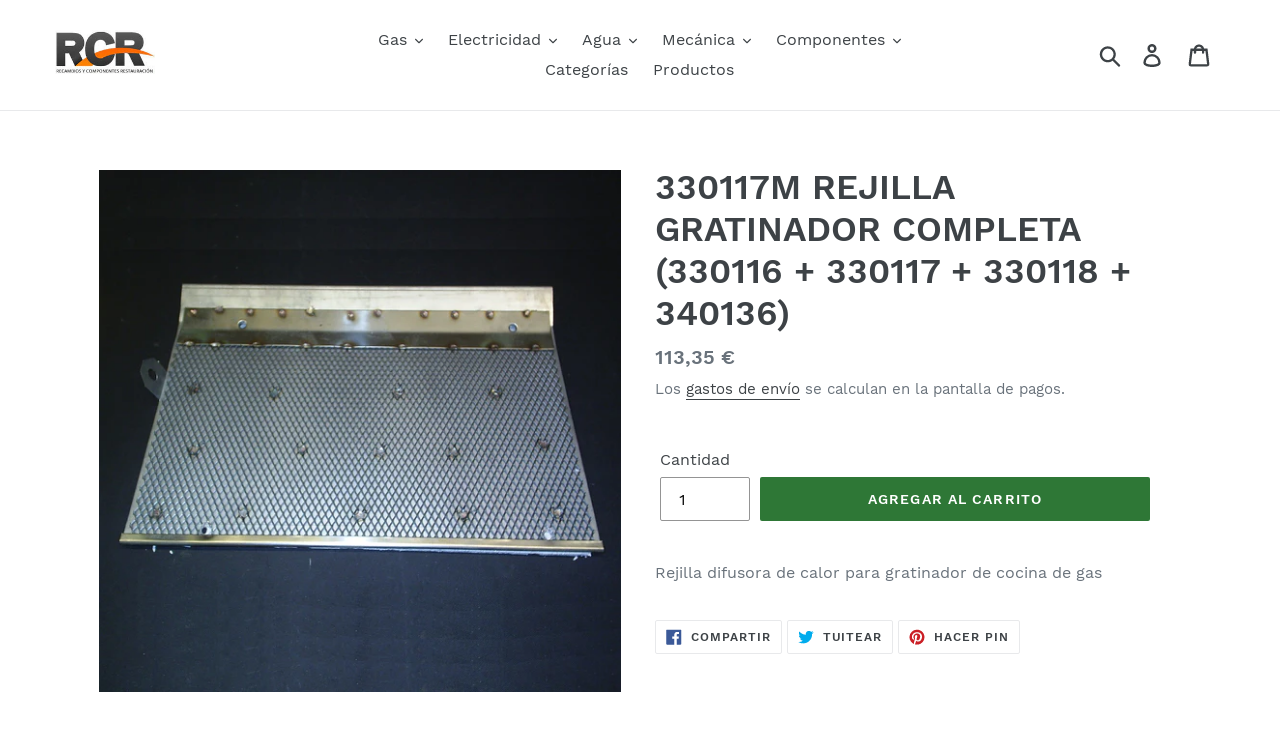

--- FILE ---
content_type: text/html; charset=utf-8
request_url: https://recambiosrcr.com/products/330117m-rejilla-gratinador-completa-330116-330117-330118-340136
body_size: 17693
content:
<!doctype html>
<!--[if IE 9]> <html class="ie9 no-js" lang="es"> <![endif]-->
<!--[if (gt IE 9)|!(IE)]><!--> <html class="no-js" lang="es"> <!--<![endif]-->
<head>
  <meta charset="utf-8">
  <meta http-equiv="X-UA-Compatible" content="IE=edge,chrome=1">
  <meta name="viewport" content="width=device-width,initial-scale=1">
  <meta name="theme-color" content="#2e7736">
  <link rel="canonical" href="https://recambiosrcr.com/products/330117m-rejilla-gratinador-completa-330116-330117-330118-340136"><link rel="shortcut icon" href="//recambiosrcr.com/cdn/shop/files/Logo-RecambiosRCR-quadrat_32x32.jpg?v=1613517355" type="image/png"><title>330117M REJILLA GRATINADOR COMPLETA (330116 + 330117 + 330118 + 340136
&ndash; RECAMBIOS RCR</title><meta name="description" content="Rejilla difusora de calor para gratinador de cocina de gas"><!-- /snippets/social-meta-tags.liquid -->




<meta property="og:site_name" content="RECAMBIOS RCR">
<meta property="og:url" content="https://recambiosrcr.com/products/330117m-rejilla-gratinador-completa-330116-330117-330118-340136">
<meta property="og:title" content="330117M REJILLA GRATINADOR COMPLETA (330116 + 330117 + 330118 + 340136)">
<meta property="og:type" content="product">
<meta property="og:description" content="Rejilla difusora de calor para gratinador de cocina de gas">

  <meta property="og:price:amount" content="113,35">
  <meta property="og:price:currency" content="EUR">

<meta property="og:image" content="http://recambiosrcr.com/cdn/shop/products/330116-rejilla-gratinador-cocina_1200x1200.jpg?v=1552212040">
<meta property="og:image:secure_url" content="https://recambiosrcr.com/cdn/shop/products/330116-rejilla-gratinador-cocina_1200x1200.jpg?v=1552212040">


<meta name="twitter:card" content="summary_large_image">
<meta name="twitter:title" content="330117M REJILLA GRATINADOR COMPLETA (330116 + 330117 + 330118 + 340136)">
<meta name="twitter:description" content="Rejilla difusora de calor para gratinador de cocina de gas">


  <link href="//recambiosrcr.com/cdn/shop/t/1/assets/theme.scss.css?v=4826480117995277221653924841" rel="stylesheet" type="text/css" media="all" />

  <script>
    var theme = {
      strings: {
        addToCart: "Agregar al carrito",
        soldOut: "Agotado",
        unavailable: "No disponible",
        regularPrice: "Precio habitual",
        sale: "Oferta",
        showMore: "Ver más",
        showLess: "Mostrar menos",
        addressError: "No se puede encontrar esa dirección",
        addressNoResults: "No hay resultados para esta dirección",
        addressQueryLimit: "Se ha excedido el límite de uso de la API de Google . Considere la posibilidad de actualizar a un \u003ca href=\"https:\/\/developers.google.com\/maps\/premium\/usage-limits\"\u003ePlan Premium\u003c\/a\u003e.",
        authError: "Hubo un problema de autenticación con su cuenta de Google Maps.",
        newWindow: "Abre en una nueva ventana.",
        external: "Abre sitio externo.",
        newWindowExternal: "Abre sitio externo en una nueva ventana."
      },
      moneyFormat: "{{amount_with_comma_separator}} €"
    }

    document.documentElement.className = document.documentElement.className.replace('no-js', 'js');
  </script>

  <!--[if (lte IE 9) ]><script src="//recambiosrcr.com/cdn/shop/t/1/assets/match-media.min.js?v=22265819453975888031541689894" type="text/javascript"></script><![endif]--><!--[if (gt IE 9)|!(IE)]><!--><script src="//recambiosrcr.com/cdn/shop/t/1/assets/lazysizes.js?v=68441465964607740661541689894" async="async"></script><!--<![endif]-->
  <!--[if lte IE 9]><script src="//recambiosrcr.com/cdn/shop/t/1/assets/lazysizes.min.js?v=275"></script><![endif]-->

  <!--[if (gt IE 9)|!(IE)]><!--><script src="//recambiosrcr.com/cdn/shop/t/1/assets/vendor.js?v=121857302354663160541541689895" defer="defer"></script><!--<![endif]-->
  <!--[if lte IE 9]><script src="//recambiosrcr.com/cdn/shop/t/1/assets/vendor.js?v=121857302354663160541541689895"></script><![endif]-->

  <!--[if (gt IE 9)|!(IE)]><!--><script src="//recambiosrcr.com/cdn/shop/t/1/assets/theme.js?v=12513799077045517171639408042" defer="defer"></script><!--<![endif]-->
  <!--[if lte IE 9]><script src="//recambiosrcr.com/cdn/shop/t/1/assets/theme.js?v=12513799077045517171639408042"></script><![endif]-->

  <script>window.performance && window.performance.mark && window.performance.mark('shopify.content_for_header.start');</script><meta id="shopify-digital-wallet" name="shopify-digital-wallet" content="/2080276563/digital_wallets/dialog">
<link rel="alternate" type="application/json+oembed" href="https://recambiosrcr.com/products/330117m-rejilla-gratinador-completa-330116-330117-330118-340136.oembed">
<script async="async" src="/checkouts/internal/preloads.js?locale=es-ES"></script>
<script id="shopify-features" type="application/json">{"accessToken":"415a9117105fc33c203e5fe38fa471a5","betas":["rich-media-storefront-analytics"],"domain":"recambiosrcr.com","predictiveSearch":true,"shopId":2080276563,"locale":"es"}</script>
<script>var Shopify = Shopify || {};
Shopify.shop = "recanvis.myshopify.com";
Shopify.locale = "es";
Shopify.currency = {"active":"EUR","rate":"1.0"};
Shopify.country = "ES";
Shopify.theme = {"name":"Tema de RecambiosRCR","id":37257314387,"schema_name":"Debut","schema_version":"10.0.1","theme_store_id":796,"role":"main"};
Shopify.theme.handle = "null";
Shopify.theme.style = {"id":null,"handle":null};
Shopify.cdnHost = "recambiosrcr.com/cdn";
Shopify.routes = Shopify.routes || {};
Shopify.routes.root = "/";</script>
<script type="module">!function(o){(o.Shopify=o.Shopify||{}).modules=!0}(window);</script>
<script>!function(o){function n(){var o=[];function n(){o.push(Array.prototype.slice.apply(arguments))}return n.q=o,n}var t=o.Shopify=o.Shopify||{};t.loadFeatures=n(),t.autoloadFeatures=n()}(window);</script>
<script id="shop-js-analytics" type="application/json">{"pageType":"product"}</script>
<script defer="defer" async type="module" src="//recambiosrcr.com/cdn/shopifycloud/shop-js/modules/v2/client.init-shop-cart-sync_CvZOh8Af.es.esm.js"></script>
<script defer="defer" async type="module" src="//recambiosrcr.com/cdn/shopifycloud/shop-js/modules/v2/chunk.common_3Rxs6Qxh.esm.js"></script>
<script type="module">
  await import("//recambiosrcr.com/cdn/shopifycloud/shop-js/modules/v2/client.init-shop-cart-sync_CvZOh8Af.es.esm.js");
await import("//recambiosrcr.com/cdn/shopifycloud/shop-js/modules/v2/chunk.common_3Rxs6Qxh.esm.js");

  window.Shopify.SignInWithShop?.initShopCartSync?.({"fedCMEnabled":true,"windoidEnabled":true});

</script>
<script id="__st">var __st={"a":2080276563,"offset":3600,"reqid":"0c537ee6-181d-495b-9b76-2540898a2e2f-1768729195","pageurl":"recambiosrcr.com\/products\/330117m-rejilla-gratinador-completa-330116-330117-330118-340136","u":"9db8ec3e6bdc","p":"product","rtyp":"product","rid":2553378111571};</script>
<script>window.ShopifyPaypalV4VisibilityTracking = true;</script>
<script id="captcha-bootstrap">!function(){'use strict';const t='contact',e='account',n='new_comment',o=[[t,t],['blogs',n],['comments',n],[t,'customer']],c=[[e,'customer_login'],[e,'guest_login'],[e,'recover_customer_password'],[e,'create_customer']],r=t=>t.map((([t,e])=>`form[action*='/${t}']:not([data-nocaptcha='true']) input[name='form_type'][value='${e}']`)).join(','),a=t=>()=>t?[...document.querySelectorAll(t)].map((t=>t.form)):[];function s(){const t=[...o],e=r(t);return a(e)}const i='password',u='form_key',d=['recaptcha-v3-token','g-recaptcha-response','h-captcha-response',i],f=()=>{try{return window.sessionStorage}catch{return}},m='__shopify_v',_=t=>t.elements[u];function p(t,e,n=!1){try{const o=window.sessionStorage,c=JSON.parse(o.getItem(e)),{data:r}=function(t){const{data:e,action:n}=t;return t[m]||n?{data:e,action:n}:{data:t,action:n}}(c);for(const[e,n]of Object.entries(r))t.elements[e]&&(t.elements[e].value=n);n&&o.removeItem(e)}catch(o){console.error('form repopulation failed',{error:o})}}const l='form_type',E='cptcha';function T(t){t.dataset[E]=!0}const w=window,h=w.document,L='Shopify',v='ce_forms',y='captcha';let A=!1;((t,e)=>{const n=(g='f06e6c50-85a8-45c8-87d0-21a2b65856fe',I='https://cdn.shopify.com/shopifycloud/storefront-forms-hcaptcha/ce_storefront_forms_captcha_hcaptcha.v1.5.2.iife.js',D={infoText:'Protegido por hCaptcha',privacyText:'Privacidad',termsText:'Términos'},(t,e,n)=>{const o=w[L][v],c=o.bindForm;if(c)return c(t,g,e,D).then(n);var r;o.q.push([[t,g,e,D],n]),r=I,A||(h.body.append(Object.assign(h.createElement('script'),{id:'captcha-provider',async:!0,src:r})),A=!0)});var g,I,D;w[L]=w[L]||{},w[L][v]=w[L][v]||{},w[L][v].q=[],w[L][y]=w[L][y]||{},w[L][y].protect=function(t,e){n(t,void 0,e),T(t)},Object.freeze(w[L][y]),function(t,e,n,w,h,L){const[v,y,A,g]=function(t,e,n){const i=e?o:[],u=t?c:[],d=[...i,...u],f=r(d),m=r(i),_=r(d.filter((([t,e])=>n.includes(e))));return[a(f),a(m),a(_),s()]}(w,h,L),I=t=>{const e=t.target;return e instanceof HTMLFormElement?e:e&&e.form},D=t=>v().includes(t);t.addEventListener('submit',(t=>{const e=I(t);if(!e)return;const n=D(e)&&!e.dataset.hcaptchaBound&&!e.dataset.recaptchaBound,o=_(e),c=g().includes(e)&&(!o||!o.value);(n||c)&&t.preventDefault(),c&&!n&&(function(t){try{if(!f())return;!function(t){const e=f();if(!e)return;const n=_(t);if(!n)return;const o=n.value;o&&e.removeItem(o)}(t);const e=Array.from(Array(32),(()=>Math.random().toString(36)[2])).join('');!function(t,e){_(t)||t.append(Object.assign(document.createElement('input'),{type:'hidden',name:u})),t.elements[u].value=e}(t,e),function(t,e){const n=f();if(!n)return;const o=[...t.querySelectorAll(`input[type='${i}']`)].map((({name:t})=>t)),c=[...d,...o],r={};for(const[a,s]of new FormData(t).entries())c.includes(a)||(r[a]=s);n.setItem(e,JSON.stringify({[m]:1,action:t.action,data:r}))}(t,e)}catch(e){console.error('failed to persist form',e)}}(e),e.submit())}));const S=(t,e)=>{t&&!t.dataset[E]&&(n(t,e.some((e=>e===t))),T(t))};for(const o of['focusin','change'])t.addEventListener(o,(t=>{const e=I(t);D(e)&&S(e,y())}));const B=e.get('form_key'),M=e.get(l),P=B&&M;t.addEventListener('DOMContentLoaded',(()=>{const t=y();if(P)for(const e of t)e.elements[l].value===M&&p(e,B);[...new Set([...A(),...v().filter((t=>'true'===t.dataset.shopifyCaptcha))])].forEach((e=>S(e,t)))}))}(h,new URLSearchParams(w.location.search),n,t,e,['guest_login'])})(!0,!0)}();</script>
<script integrity="sha256-4kQ18oKyAcykRKYeNunJcIwy7WH5gtpwJnB7kiuLZ1E=" data-source-attribution="shopify.loadfeatures" defer="defer" src="//recambiosrcr.com/cdn/shopifycloud/storefront/assets/storefront/load_feature-a0a9edcb.js" crossorigin="anonymous"></script>
<script data-source-attribution="shopify.dynamic_checkout.dynamic.init">var Shopify=Shopify||{};Shopify.PaymentButton=Shopify.PaymentButton||{isStorefrontPortableWallets:!0,init:function(){window.Shopify.PaymentButton.init=function(){};var t=document.createElement("script");t.src="https://recambiosrcr.com/cdn/shopifycloud/portable-wallets/latest/portable-wallets.es.js",t.type="module",document.head.appendChild(t)}};
</script>
<script data-source-attribution="shopify.dynamic_checkout.buyer_consent">
  function portableWalletsHideBuyerConsent(e){var t=document.getElementById("shopify-buyer-consent"),n=document.getElementById("shopify-subscription-policy-button");t&&n&&(t.classList.add("hidden"),t.setAttribute("aria-hidden","true"),n.removeEventListener("click",e))}function portableWalletsShowBuyerConsent(e){var t=document.getElementById("shopify-buyer-consent"),n=document.getElementById("shopify-subscription-policy-button");t&&n&&(t.classList.remove("hidden"),t.removeAttribute("aria-hidden"),n.addEventListener("click",e))}window.Shopify?.PaymentButton&&(window.Shopify.PaymentButton.hideBuyerConsent=portableWalletsHideBuyerConsent,window.Shopify.PaymentButton.showBuyerConsent=portableWalletsShowBuyerConsent);
</script>
<script data-source-attribution="shopify.dynamic_checkout.cart.bootstrap">document.addEventListener("DOMContentLoaded",(function(){function t(){return document.querySelector("shopify-accelerated-checkout-cart, shopify-accelerated-checkout")}if(t())Shopify.PaymentButton.init();else{new MutationObserver((function(e,n){t()&&(Shopify.PaymentButton.init(),n.disconnect())})).observe(document.body,{childList:!0,subtree:!0})}}));
</script>

<script>window.performance && window.performance.mark && window.performance.mark('shopify.content_for_header.end');</script>
<link href="https://monorail-edge.shopifysvc.com" rel="dns-prefetch">
<script>(function(){if ("sendBeacon" in navigator && "performance" in window) {try {var session_token_from_headers = performance.getEntriesByType('navigation')[0].serverTiming.find(x => x.name == '_s').description;} catch {var session_token_from_headers = undefined;}var session_cookie_matches = document.cookie.match(/_shopify_s=([^;]*)/);var session_token_from_cookie = session_cookie_matches && session_cookie_matches.length === 2 ? session_cookie_matches[1] : "";var session_token = session_token_from_headers || session_token_from_cookie || "";function handle_abandonment_event(e) {var entries = performance.getEntries().filter(function(entry) {return /monorail-edge.shopifysvc.com/.test(entry.name);});if (!window.abandonment_tracked && entries.length === 0) {window.abandonment_tracked = true;var currentMs = Date.now();var navigation_start = performance.timing.navigationStart;var payload = {shop_id: 2080276563,url: window.location.href,navigation_start,duration: currentMs - navigation_start,session_token,page_type: "product"};window.navigator.sendBeacon("https://monorail-edge.shopifysvc.com/v1/produce", JSON.stringify({schema_id: "online_store_buyer_site_abandonment/1.1",payload: payload,metadata: {event_created_at_ms: currentMs,event_sent_at_ms: currentMs}}));}}window.addEventListener('pagehide', handle_abandonment_event);}}());</script>
<script id="web-pixels-manager-setup">(function e(e,d,r,n,o){if(void 0===o&&(o={}),!Boolean(null===(a=null===(i=window.Shopify)||void 0===i?void 0:i.analytics)||void 0===a?void 0:a.replayQueue)){var i,a;window.Shopify=window.Shopify||{};var t=window.Shopify;t.analytics=t.analytics||{};var s=t.analytics;s.replayQueue=[],s.publish=function(e,d,r){return s.replayQueue.push([e,d,r]),!0};try{self.performance.mark("wpm:start")}catch(e){}var l=function(){var e={modern:/Edge?\/(1{2}[4-9]|1[2-9]\d|[2-9]\d{2}|\d{4,})\.\d+(\.\d+|)|Firefox\/(1{2}[4-9]|1[2-9]\d|[2-9]\d{2}|\d{4,})\.\d+(\.\d+|)|Chrom(ium|e)\/(9{2}|\d{3,})\.\d+(\.\d+|)|(Maci|X1{2}).+ Version\/(15\.\d+|(1[6-9]|[2-9]\d|\d{3,})\.\d+)([,.]\d+|)( \(\w+\)|)( Mobile\/\w+|) Safari\/|Chrome.+OPR\/(9{2}|\d{3,})\.\d+\.\d+|(CPU[ +]OS|iPhone[ +]OS|CPU[ +]iPhone|CPU IPhone OS|CPU iPad OS)[ +]+(15[._]\d+|(1[6-9]|[2-9]\d|\d{3,})[._]\d+)([._]\d+|)|Android:?[ /-](13[3-9]|1[4-9]\d|[2-9]\d{2}|\d{4,})(\.\d+|)(\.\d+|)|Android.+Firefox\/(13[5-9]|1[4-9]\d|[2-9]\d{2}|\d{4,})\.\d+(\.\d+|)|Android.+Chrom(ium|e)\/(13[3-9]|1[4-9]\d|[2-9]\d{2}|\d{4,})\.\d+(\.\d+|)|SamsungBrowser\/([2-9]\d|\d{3,})\.\d+/,legacy:/Edge?\/(1[6-9]|[2-9]\d|\d{3,})\.\d+(\.\d+|)|Firefox\/(5[4-9]|[6-9]\d|\d{3,})\.\d+(\.\d+|)|Chrom(ium|e)\/(5[1-9]|[6-9]\d|\d{3,})\.\d+(\.\d+|)([\d.]+$|.*Safari\/(?![\d.]+ Edge\/[\d.]+$))|(Maci|X1{2}).+ Version\/(10\.\d+|(1[1-9]|[2-9]\d|\d{3,})\.\d+)([,.]\d+|)( \(\w+\)|)( Mobile\/\w+|) Safari\/|Chrome.+OPR\/(3[89]|[4-9]\d|\d{3,})\.\d+\.\d+|(CPU[ +]OS|iPhone[ +]OS|CPU[ +]iPhone|CPU IPhone OS|CPU iPad OS)[ +]+(10[._]\d+|(1[1-9]|[2-9]\d|\d{3,})[._]\d+)([._]\d+|)|Android:?[ /-](13[3-9]|1[4-9]\d|[2-9]\d{2}|\d{4,})(\.\d+|)(\.\d+|)|Mobile Safari.+OPR\/([89]\d|\d{3,})\.\d+\.\d+|Android.+Firefox\/(13[5-9]|1[4-9]\d|[2-9]\d{2}|\d{4,})\.\d+(\.\d+|)|Android.+Chrom(ium|e)\/(13[3-9]|1[4-9]\d|[2-9]\d{2}|\d{4,})\.\d+(\.\d+|)|Android.+(UC? ?Browser|UCWEB|U3)[ /]?(15\.([5-9]|\d{2,})|(1[6-9]|[2-9]\d|\d{3,})\.\d+)\.\d+|SamsungBrowser\/(5\.\d+|([6-9]|\d{2,})\.\d+)|Android.+MQ{2}Browser\/(14(\.(9|\d{2,})|)|(1[5-9]|[2-9]\d|\d{3,})(\.\d+|))(\.\d+|)|K[Aa][Ii]OS\/(3\.\d+|([4-9]|\d{2,})\.\d+)(\.\d+|)/},d=e.modern,r=e.legacy,n=navigator.userAgent;return n.match(d)?"modern":n.match(r)?"legacy":"unknown"}(),u="modern"===l?"modern":"legacy",c=(null!=n?n:{modern:"",legacy:""})[u],f=function(e){return[e.baseUrl,"/wpm","/b",e.hashVersion,"modern"===e.buildTarget?"m":"l",".js"].join("")}({baseUrl:d,hashVersion:r,buildTarget:u}),m=function(e){var d=e.version,r=e.bundleTarget,n=e.surface,o=e.pageUrl,i=e.monorailEndpoint;return{emit:function(e){var a=e.status,t=e.errorMsg,s=(new Date).getTime(),l=JSON.stringify({metadata:{event_sent_at_ms:s},events:[{schema_id:"web_pixels_manager_load/3.1",payload:{version:d,bundle_target:r,page_url:o,status:a,surface:n,error_msg:t},metadata:{event_created_at_ms:s}}]});if(!i)return console&&console.warn&&console.warn("[Web Pixels Manager] No Monorail endpoint provided, skipping logging."),!1;try{return self.navigator.sendBeacon.bind(self.navigator)(i,l)}catch(e){}var u=new XMLHttpRequest;try{return u.open("POST",i,!0),u.setRequestHeader("Content-Type","text/plain"),u.send(l),!0}catch(e){return console&&console.warn&&console.warn("[Web Pixels Manager] Got an unhandled error while logging to Monorail."),!1}}}}({version:r,bundleTarget:l,surface:e.surface,pageUrl:self.location.href,monorailEndpoint:e.monorailEndpoint});try{o.browserTarget=l,function(e){var d=e.src,r=e.async,n=void 0===r||r,o=e.onload,i=e.onerror,a=e.sri,t=e.scriptDataAttributes,s=void 0===t?{}:t,l=document.createElement("script"),u=document.querySelector("head"),c=document.querySelector("body");if(l.async=n,l.src=d,a&&(l.integrity=a,l.crossOrigin="anonymous"),s)for(var f in s)if(Object.prototype.hasOwnProperty.call(s,f))try{l.dataset[f]=s[f]}catch(e){}if(o&&l.addEventListener("load",o),i&&l.addEventListener("error",i),u)u.appendChild(l);else{if(!c)throw new Error("Did not find a head or body element to append the script");c.appendChild(l)}}({src:f,async:!0,onload:function(){if(!function(){var e,d;return Boolean(null===(d=null===(e=window.Shopify)||void 0===e?void 0:e.analytics)||void 0===d?void 0:d.initialized)}()){var d=window.webPixelsManager.init(e)||void 0;if(d){var r=window.Shopify.analytics;r.replayQueue.forEach((function(e){var r=e[0],n=e[1],o=e[2];d.publishCustomEvent(r,n,o)})),r.replayQueue=[],r.publish=d.publishCustomEvent,r.visitor=d.visitor,r.initialized=!0}}},onerror:function(){return m.emit({status:"failed",errorMsg:"".concat(f," has failed to load")})},sri:function(e){var d=/^sha384-[A-Za-z0-9+/=]+$/;return"string"==typeof e&&d.test(e)}(c)?c:"",scriptDataAttributes:o}),m.emit({status:"loading"})}catch(e){m.emit({status:"failed",errorMsg:(null==e?void 0:e.message)||"Unknown error"})}}})({shopId: 2080276563,storefrontBaseUrl: "https://recambiosrcr.com",extensionsBaseUrl: "https://extensions.shopifycdn.com/cdn/shopifycloud/web-pixels-manager",monorailEndpoint: "https://monorail-edge.shopifysvc.com/unstable/produce_batch",surface: "storefront-renderer",enabledBetaFlags: ["2dca8a86"],webPixelsConfigList: [{"id":"shopify-app-pixel","configuration":"{}","eventPayloadVersion":"v1","runtimeContext":"STRICT","scriptVersion":"0450","apiClientId":"shopify-pixel","type":"APP","privacyPurposes":["ANALYTICS","MARKETING"]},{"id":"shopify-custom-pixel","eventPayloadVersion":"v1","runtimeContext":"LAX","scriptVersion":"0450","apiClientId":"shopify-pixel","type":"CUSTOM","privacyPurposes":["ANALYTICS","MARKETING"]}],isMerchantRequest: false,initData: {"shop":{"name":"RECAMBIOS RCR","paymentSettings":{"currencyCode":"EUR"},"myshopifyDomain":"recanvis.myshopify.com","countryCode":"ES","storefrontUrl":"https:\/\/recambiosrcr.com"},"customer":null,"cart":null,"checkout":null,"productVariants":[{"price":{"amount":113.35,"currencyCode":"EUR"},"product":{"title":"330117M REJILLA GRATINADOR COMPLETA (330116 + 330117 + 330118 + 340136)","vendor":"Macfrin","id":"2553378111571","untranslatedTitle":"330117M REJILLA GRATINADOR COMPLETA (330116 + 330117 + 330118 + 340136)","url":"\/products\/330117m-rejilla-gratinador-completa-330116-330117-330118-340136","type":"Emparrillado"},"id":"21767372537939","image":{"src":"\/\/recambiosrcr.com\/cdn\/shop\/products\/330116-rejilla-gratinador-cocina.jpg?v=1552212040"},"sku":"330117M","title":"Default Title","untranslatedTitle":"Default Title"}],"purchasingCompany":null},},"https://recambiosrcr.com/cdn","fcfee988w5aeb613cpc8e4bc33m6693e112",{"modern":"","legacy":""},{"shopId":"2080276563","storefrontBaseUrl":"https:\/\/recambiosrcr.com","extensionBaseUrl":"https:\/\/extensions.shopifycdn.com\/cdn\/shopifycloud\/web-pixels-manager","surface":"storefront-renderer","enabledBetaFlags":"[\"2dca8a86\"]","isMerchantRequest":"false","hashVersion":"fcfee988w5aeb613cpc8e4bc33m6693e112","publish":"custom","events":"[[\"page_viewed\",{}],[\"product_viewed\",{\"productVariant\":{\"price\":{\"amount\":113.35,\"currencyCode\":\"EUR\"},\"product\":{\"title\":\"330117M REJILLA GRATINADOR COMPLETA (330116 + 330117 + 330118 + 340136)\",\"vendor\":\"Macfrin\",\"id\":\"2553378111571\",\"untranslatedTitle\":\"330117M REJILLA GRATINADOR COMPLETA (330116 + 330117 + 330118 + 340136)\",\"url\":\"\/products\/330117m-rejilla-gratinador-completa-330116-330117-330118-340136\",\"type\":\"Emparrillado\"},\"id\":\"21767372537939\",\"image\":{\"src\":\"\/\/recambiosrcr.com\/cdn\/shop\/products\/330116-rejilla-gratinador-cocina.jpg?v=1552212040\"},\"sku\":\"330117M\",\"title\":\"Default Title\",\"untranslatedTitle\":\"Default Title\"}}]]"});</script><script>
  window.ShopifyAnalytics = window.ShopifyAnalytics || {};
  window.ShopifyAnalytics.meta = window.ShopifyAnalytics.meta || {};
  window.ShopifyAnalytics.meta.currency = 'EUR';
  var meta = {"product":{"id":2553378111571,"gid":"gid:\/\/shopify\/Product\/2553378111571","vendor":"Macfrin","type":"Emparrillado","handle":"330117m-rejilla-gratinador-completa-330116-330117-330118-340136","variants":[{"id":21767372537939,"price":11335,"name":"330117M REJILLA GRATINADOR COMPLETA (330116 + 330117 + 330118 + 340136)","public_title":null,"sku":"330117M"}],"remote":false},"page":{"pageType":"product","resourceType":"product","resourceId":2553378111571,"requestId":"0c537ee6-181d-495b-9b76-2540898a2e2f-1768729195"}};
  for (var attr in meta) {
    window.ShopifyAnalytics.meta[attr] = meta[attr];
  }
</script>
<script class="analytics">
  (function () {
    var customDocumentWrite = function(content) {
      var jquery = null;

      if (window.jQuery) {
        jquery = window.jQuery;
      } else if (window.Checkout && window.Checkout.$) {
        jquery = window.Checkout.$;
      }

      if (jquery) {
        jquery('body').append(content);
      }
    };

    var hasLoggedConversion = function(token) {
      if (token) {
        return document.cookie.indexOf('loggedConversion=' + token) !== -1;
      }
      return false;
    }

    var setCookieIfConversion = function(token) {
      if (token) {
        var twoMonthsFromNow = new Date(Date.now());
        twoMonthsFromNow.setMonth(twoMonthsFromNow.getMonth() + 2);

        document.cookie = 'loggedConversion=' + token + '; expires=' + twoMonthsFromNow;
      }
    }

    var trekkie = window.ShopifyAnalytics.lib = window.trekkie = window.trekkie || [];
    if (trekkie.integrations) {
      return;
    }
    trekkie.methods = [
      'identify',
      'page',
      'ready',
      'track',
      'trackForm',
      'trackLink'
    ];
    trekkie.factory = function(method) {
      return function() {
        var args = Array.prototype.slice.call(arguments);
        args.unshift(method);
        trekkie.push(args);
        return trekkie;
      };
    };
    for (var i = 0; i < trekkie.methods.length; i++) {
      var key = trekkie.methods[i];
      trekkie[key] = trekkie.factory(key);
    }
    trekkie.load = function(config) {
      trekkie.config = config || {};
      trekkie.config.initialDocumentCookie = document.cookie;
      var first = document.getElementsByTagName('script')[0];
      var script = document.createElement('script');
      script.type = 'text/javascript';
      script.onerror = function(e) {
        var scriptFallback = document.createElement('script');
        scriptFallback.type = 'text/javascript';
        scriptFallback.onerror = function(error) {
                var Monorail = {
      produce: function produce(monorailDomain, schemaId, payload) {
        var currentMs = new Date().getTime();
        var event = {
          schema_id: schemaId,
          payload: payload,
          metadata: {
            event_created_at_ms: currentMs,
            event_sent_at_ms: currentMs
          }
        };
        return Monorail.sendRequest("https://" + monorailDomain + "/v1/produce", JSON.stringify(event));
      },
      sendRequest: function sendRequest(endpointUrl, payload) {
        // Try the sendBeacon API
        if (window && window.navigator && typeof window.navigator.sendBeacon === 'function' && typeof window.Blob === 'function' && !Monorail.isIos12()) {
          var blobData = new window.Blob([payload], {
            type: 'text/plain'
          });

          if (window.navigator.sendBeacon(endpointUrl, blobData)) {
            return true;
          } // sendBeacon was not successful

        } // XHR beacon

        var xhr = new XMLHttpRequest();

        try {
          xhr.open('POST', endpointUrl);
          xhr.setRequestHeader('Content-Type', 'text/plain');
          xhr.send(payload);
        } catch (e) {
          console.log(e);
        }

        return false;
      },
      isIos12: function isIos12() {
        return window.navigator.userAgent.lastIndexOf('iPhone; CPU iPhone OS 12_') !== -1 || window.navigator.userAgent.lastIndexOf('iPad; CPU OS 12_') !== -1;
      }
    };
    Monorail.produce('monorail-edge.shopifysvc.com',
      'trekkie_storefront_load_errors/1.1',
      {shop_id: 2080276563,
      theme_id: 37257314387,
      app_name: "storefront",
      context_url: window.location.href,
      source_url: "//recambiosrcr.com/cdn/s/trekkie.storefront.cd680fe47e6c39ca5d5df5f0a32d569bc48c0f27.min.js"});

        };
        scriptFallback.async = true;
        scriptFallback.src = '//recambiosrcr.com/cdn/s/trekkie.storefront.cd680fe47e6c39ca5d5df5f0a32d569bc48c0f27.min.js';
        first.parentNode.insertBefore(scriptFallback, first);
      };
      script.async = true;
      script.src = '//recambiosrcr.com/cdn/s/trekkie.storefront.cd680fe47e6c39ca5d5df5f0a32d569bc48c0f27.min.js';
      first.parentNode.insertBefore(script, first);
    };
    trekkie.load(
      {"Trekkie":{"appName":"storefront","development":false,"defaultAttributes":{"shopId":2080276563,"isMerchantRequest":null,"themeId":37257314387,"themeCityHash":"11386847674430184637","contentLanguage":"es","currency":"EUR","eventMetadataId":"605d2dc5-e820-48bd-96ee-86eaddf3c465"},"isServerSideCookieWritingEnabled":true,"monorailRegion":"shop_domain","enabledBetaFlags":["65f19447"]},"Session Attribution":{},"S2S":{"facebookCapiEnabled":false,"source":"trekkie-storefront-renderer","apiClientId":580111}}
    );

    var loaded = false;
    trekkie.ready(function() {
      if (loaded) return;
      loaded = true;

      window.ShopifyAnalytics.lib = window.trekkie;

      var originalDocumentWrite = document.write;
      document.write = customDocumentWrite;
      try { window.ShopifyAnalytics.merchantGoogleAnalytics.call(this); } catch(error) {};
      document.write = originalDocumentWrite;

      window.ShopifyAnalytics.lib.page(null,{"pageType":"product","resourceType":"product","resourceId":2553378111571,"requestId":"0c537ee6-181d-495b-9b76-2540898a2e2f-1768729195","shopifyEmitted":true});

      var match = window.location.pathname.match(/checkouts\/(.+)\/(thank_you|post_purchase)/)
      var token = match? match[1]: undefined;
      if (!hasLoggedConversion(token)) {
        setCookieIfConversion(token);
        window.ShopifyAnalytics.lib.track("Viewed Product",{"currency":"EUR","variantId":21767372537939,"productId":2553378111571,"productGid":"gid:\/\/shopify\/Product\/2553378111571","name":"330117M REJILLA GRATINADOR COMPLETA (330116 + 330117 + 330118 + 340136)","price":"113.35","sku":"330117M","brand":"Macfrin","variant":null,"category":"Emparrillado","nonInteraction":true,"remote":false},undefined,undefined,{"shopifyEmitted":true});
      window.ShopifyAnalytics.lib.track("monorail:\/\/trekkie_storefront_viewed_product\/1.1",{"currency":"EUR","variantId":21767372537939,"productId":2553378111571,"productGid":"gid:\/\/shopify\/Product\/2553378111571","name":"330117M REJILLA GRATINADOR COMPLETA (330116 + 330117 + 330118 + 340136)","price":"113.35","sku":"330117M","brand":"Macfrin","variant":null,"category":"Emparrillado","nonInteraction":true,"remote":false,"referer":"https:\/\/recambiosrcr.com\/products\/330117m-rejilla-gratinador-completa-330116-330117-330118-340136"});
      }
    });


        var eventsListenerScript = document.createElement('script');
        eventsListenerScript.async = true;
        eventsListenerScript.src = "//recambiosrcr.com/cdn/shopifycloud/storefront/assets/shop_events_listener-3da45d37.js";
        document.getElementsByTagName('head')[0].appendChild(eventsListenerScript);

})();</script>
<script
  defer
  src="https://recambiosrcr.com/cdn/shopifycloud/perf-kit/shopify-perf-kit-3.0.4.min.js"
  data-application="storefront-renderer"
  data-shop-id="2080276563"
  data-render-region="gcp-us-east1"
  data-page-type="product"
  data-theme-instance-id="37257314387"
  data-theme-name="Debut"
  data-theme-version="10.0.1"
  data-monorail-region="shop_domain"
  data-resource-timing-sampling-rate="10"
  data-shs="true"
  data-shs-beacon="true"
  data-shs-export-with-fetch="true"
  data-shs-logs-sample-rate="1"
  data-shs-beacon-endpoint="https://recambiosrcr.com/api/collect"
></script>
</head>

<body class="template-product">

  <a class="in-page-link visually-hidden skip-link" href="#MainContent">Ir directamente al contenido</a>

  <div id="SearchDrawer" class="search-bar drawer drawer--top" role="dialog" aria-modal="true" aria-label="Buscar">
    <div class="search-bar__table">
      <div class="search-bar__table-cell search-bar__form-wrapper">
        <form class="search search-bar__form" action="/search" method="get" role="search">
          <input class="search__input search-bar__input" type="search" name="q" value="" placeholder="Buscar" aria-label="Buscar">
          <button class="search-bar__submit search__submit btn--link" type="submit">
            <svg aria-hidden="true" focusable="false" role="presentation" class="icon icon-search" viewBox="0 0 37 40"><path d="M35.6 36l-9.8-9.8c4.1-5.4 3.6-13.2-1.3-18.1-5.4-5.4-14.2-5.4-19.7 0-5.4 5.4-5.4 14.2 0 19.7 2.6 2.6 6.1 4.1 9.8 4.1 3 0 5.9-1 8.3-2.8l9.8 9.8c.4.4.9.6 1.4.6s1-.2 1.4-.6c.9-.9.9-2.1.1-2.9zm-20.9-8.2c-2.6 0-5.1-1-7-2.9-3.9-3.9-3.9-10.1 0-14C9.6 9 12.2 8 14.7 8s5.1 1 7 2.9c3.9 3.9 3.9 10.1 0 14-1.9 1.9-4.4 2.9-7 2.9z"/></svg>
            <span class="icon__fallback-text">Buscar</span>
          </button>
        </form>
      </div>
      <div class="search-bar__table-cell text-right">
        <button type="button" class="btn--link search-bar__close js-drawer-close">
          <svg aria-hidden="true" focusable="false" role="presentation" class="icon icon-close" viewBox="0 0 37 40"><path d="M21.3 23l11-11c.8-.8.8-2 0-2.8-.8-.8-2-.8-2.8 0l-11 11-11-11c-.8-.8-2-.8-2.8 0-.8.8-.8 2 0 2.8l11 11-11 11c-.8.8-.8 2 0 2.8.4.4.9.6 1.4.6s1-.2 1.4-.6l11-11 11 11c.4.4.9.6 1.4.6s1-.2 1.4-.6c.8-.8.8-2 0-2.8l-11-11z"/></svg>
          <span class="icon__fallback-text">Cerrar</span>
        </button>
      </div>
    </div>
  </div>

  <div id="shopify-section-header" class="shopify-section">
  <style>
    
      .site-header__logo-image {
        max-width: 100px;
      }
    

    
      .site-header__logo-image {
        margin: 0;
      }
    
  </style>


<div data-section-id="header" data-section-type="header-section">
  
    
  

  <header class="site-header border-bottom logo--left" role="banner">
    <div class="grid grid--no-gutters grid--table site-header__mobile-nav">
      

      <div class="grid__item medium-up--one-quarter logo-align--left">
        
        
          <div class="h2 site-header__logo">
        
          
<a href="/" class="site-header__logo-image">
              
              <img class="lazyload js"
                   src="//recambiosrcr.com/cdn/shop/files/Logo-RecambiosRCR_300x300.jpg?v=1613517355"
                   data-src="//recambiosrcr.com/cdn/shop/files/Logo-RecambiosRCR_{width}x.jpg?v=1613517355"
                   data-widths="[180, 360, 540, 720, 900, 1080, 1296, 1512, 1728, 2048]"
                   data-aspectratio="2.272727272727273"
                   data-sizes="auto"
                   alt="Recambios y Componentes Restauración SL"
                   style="max-width: 100px">
              <noscript>
                
                <img src="//recambiosrcr.com/cdn/shop/files/Logo-RecambiosRCR_100x.jpg?v=1613517355"
                     srcset="//recambiosrcr.com/cdn/shop/files/Logo-RecambiosRCR_100x.jpg?v=1613517355 1x, //recambiosrcr.com/cdn/shop/files/Logo-RecambiosRCR_100x@2x.jpg?v=1613517355 2x"
                     alt="Recambios y Componentes Restauración SL"
                     style="max-width: 100px;">
              </noscript>
            </a>
          
        
          </div>
        
      </div>

      
        <nav class="grid__item medium-up--one-half small--hide" id="AccessibleNav" role="navigation">
          <ul class="site-nav list--inline " id="SiteNav">
  



    
      <li class="site-nav--has-dropdown">
        <button class="site-nav__link site-nav__link--main site-nav__link--button" type="button" aria-haspopup="true" aria-expanded="false" aria-controls="SiteNavLabel-gas">
          <span class="site-nav__label">Gas</span><svg aria-hidden="true" focusable="false" role="presentation" class="icon icon--wide icon-chevron-down" viewBox="0 0 498.98 284.49"><defs><style>.cls-1{fill:#231f20}</style></defs><path class="cls-1" d="M80.93 271.76A35 35 0 0 1 140.68 247l189.74 189.75L520.16 247a35 35 0 1 1 49.5 49.5L355.17 511a35 35 0 0 1-49.5 0L91.18 296.5a34.89 34.89 0 0 1-10.25-24.74z" transform="translate(-80.93 -236.76)"/></svg>
        </button>

        <div class="site-nav__dropdown" id="SiteNavLabel-gas">
          
            <ul>
              
                <li>
                  <a href="/collections/entradas-de-gas" class="site-nav__link site-nav__child-link">
                    <span class="site-nav__label">Entradas de gas</span>
                  </a>
                </li>
              
                <li>
                  <a href="/collections/grifos-y-valvulas-de-gas" class="site-nav__link site-nav__child-link">
                    <span class="site-nav__label">Grifos y válvulas</span>
                  </a>
                </li>
              
                <li>
                  <a href="/collections/mandos-de-gas" class="site-nav__link site-nav__child-link">
                    <span class="site-nav__label">Mandos</span>
                  </a>
                </li>
              
                <li>
                  <a href="/collections/encendido-del-gas" class="site-nav__link site-nav__child-link">
                    <span class="site-nav__label">Encendido</span>
                  </a>
                </li>
              
                <li>
                  <a href="/collections/termopares" class="site-nav__link site-nav__child-link">
                    <span class="site-nav__label">Termopares</span>
                  </a>
                </li>
              
                <li>
                  <a href="/collections/pilotos-de-gas" class="site-nav__link site-nav__child-link">
                    <span class="site-nav__label">Pilotos</span>
                  </a>
                </li>
              
                <li>
                  <a href="/collections/inyectores-de-gas" class="site-nav__link site-nav__child-link">
                    <span class="site-nav__label">Inyectores</span>
                  </a>
                </li>
              
                <li>
                  <a href="/collections/quemadores-de-fundicion" class="site-nav__link site-nav__child-link">
                    <span class="site-nav__label">Quemadores de fundición</span>
                  </a>
                </li>
              
                <li>
                  <a href="/collections/quemadores-tubulares" class="site-nav__link site-nav__child-link">
                    <span class="site-nav__label">Quemadores tubulares</span>
                  </a>
                </li>
              
                <li>
                  <a href="/collections/quemadores-de-plaquetas" class="site-nav__link site-nav__child-link">
                    <span class="site-nav__label">Quemadores de plaquetas</span>
                  </a>
                </li>
              
                <li>
                  <a href="/collections/aireadores-de-gas" class="site-nav__link site-nav__child-link site-nav__link--last">
                    <span class="site-nav__label">Aireadores</span>
                  </a>
                </li>
              
            </ul>
          
        </div>
      </li>
    
  



    
      <li class="site-nav--has-dropdown">
        <button class="site-nav__link site-nav__link--main site-nav__link--button" type="button" aria-haspopup="true" aria-expanded="false" aria-controls="SiteNavLabel-electricidad">
          <span class="site-nav__label">Electricidad</span><svg aria-hidden="true" focusable="false" role="presentation" class="icon icon--wide icon-chevron-down" viewBox="0 0 498.98 284.49"><defs><style>.cls-1{fill:#231f20}</style></defs><path class="cls-1" d="M80.93 271.76A35 35 0 0 1 140.68 247l189.74 189.75L520.16 247a35 35 0 1 1 49.5 49.5L355.17 511a35 35 0 0 1-49.5 0L91.18 296.5a34.89 34.89 0 0 1-10.25-24.74z" transform="translate(-80.93 -236.76)"/></svg>
        </button>

        <div class="site-nav__dropdown" id="SiteNavLabel-electricidad">
          
            <ul>
              
                <li>
                  <a href="/collections/entradas-de-tension" class="site-nav__link site-nav__child-link">
                    <span class="site-nav__label">Entradas de tensión</span>
                  </a>
                </li>
              
                <li>
                  <a href="/collections/contactores-y-reles" class="site-nav__link site-nav__child-link">
                    <span class="site-nav__label">Contactores y relés</span>
                  </a>
                </li>
              
                <li>
                  <a href="/collections/interruptores-y-conmutadores" class="site-nav__link site-nav__child-link">
                    <span class="site-nav__label">Interruptores y conmutadores</span>
                  </a>
                </li>
              
                <li>
                  <a href="/collections/pilotos-electricos" class="site-nav__link site-nav__child-link">
                    <span class="site-nav__label">Pilotos</span>
                  </a>
                </li>
              
                <li>
                  <a href="/collections/termometros-y-termostatos" class="site-nav__link site-nav__child-link">
                    <span class="site-nav__label">Termómetros y termostatos</span>
                  </a>
                </li>
              
                <li>
                  <a href="/collections/electr-nica" class="site-nav__link site-nav__child-link">
                    <span class="site-nav__label">Electrónica</span>
                  </a>
                </li>
              
                <li>
                  <a href="/collections/electrovalvulas" class="site-nav__link site-nav__child-link">
                    <span class="site-nav__label">Electroválvulas</span>
                  </a>
                </li>
              
                <li>
                  <a href="/collections/mandos-electricos" class="site-nav__link site-nav__child-link">
                    <span class="site-nav__label">Mandos</span>
                  </a>
                </li>
              
                <li>
                  <a href="/collections/motores" class="site-nav__link site-nav__child-link">
                    <span class="site-nav__label">Motores</span>
                  </a>
                </li>
              
                <li>
                  <a href="/collections/resistencias-electricas" class="site-nav__link site-nav__child-link site-nav__link--last">
                    <span class="site-nav__label">Resistencias</span>
                  </a>
                </li>
              
            </ul>
          
        </div>
      </li>
    
  



    
      <li class="site-nav--has-dropdown">
        <button class="site-nav__link site-nav__link--main site-nav__link--button" type="button" aria-haspopup="true" aria-expanded="false" aria-controls="SiteNavLabel-agua">
          <span class="site-nav__label">Agua</span><svg aria-hidden="true" focusable="false" role="presentation" class="icon icon--wide icon-chevron-down" viewBox="0 0 498.98 284.49"><defs><style>.cls-1{fill:#231f20}</style></defs><path class="cls-1" d="M80.93 271.76A35 35 0 0 1 140.68 247l189.74 189.75L520.16 247a35 35 0 1 1 49.5 49.5L355.17 511a35 35 0 0 1-49.5 0L91.18 296.5a34.89 34.89 0 0 1-10.25-24.74z" transform="translate(-80.93 -236.76)"/></svg>
        </button>

        <div class="site-nav__dropdown" id="SiteNavLabel-agua">
          
            <ul>
              
                <li>
                  <a href="/collections/abrillantadores-de-lavavajillas" class="site-nav__link site-nav__child-link">
                    <span class="site-nav__label">Abrillantado</span>
                  </a>
                </li>
              
                <li>
                  <a href="/collections/descalcificadores" class="site-nav__link site-nav__child-link">
                    <span class="site-nav__label">Descalcificadores</span>
                  </a>
                </li>
              
                <li>
                  <a href="/collections/valvulas-y-grifos-para-liquidos" class="site-nav__link site-nav__child-link site-nav__link--last">
                    <span class="site-nav__label">Grifos y válvulas</span>
                  </a>
                </li>
              
            </ul>
          
        </div>
      </li>
    
  



    
      <li class="site-nav--has-dropdown">
        <button class="site-nav__link site-nav__link--main site-nav__link--button" type="button" aria-haspopup="true" aria-expanded="false" aria-controls="SiteNavLabel-mecanica">
          <span class="site-nav__label">Mecánica</span><svg aria-hidden="true" focusable="false" role="presentation" class="icon icon--wide icon-chevron-down" viewBox="0 0 498.98 284.49"><defs><style>.cls-1{fill:#231f20}</style></defs><path class="cls-1" d="M80.93 271.76A35 35 0 0 1 140.68 247l189.74 189.75L520.16 247a35 35 0 1 1 49.5 49.5L355.17 511a35 35 0 0 1-49.5 0L91.18 296.5a34.89 34.89 0 0 1-10.25-24.74z" transform="translate(-80.93 -236.76)"/></svg>
        </button>

        <div class="site-nav__dropdown" id="SiteNavLabel-mecanica">
          
            <ul>
              
                <li>
                  <a href="/collections/espadas-y-pinchos" class="site-nav__link site-nav__child-link">
                    <span class="site-nav__label">Espadas y pinchos</span>
                  </a>
                </li>
              
                <li>
                  <a href="/collections/recipientes" class="site-nav__link site-nav__child-link">
                    <span class="site-nav__label">Recipientes</span>
                  </a>
                </li>
              
                <li>
                  <a href="/collections/cristales" class="site-nav__link site-nav__child-link">
                    <span class="site-nav__label">Cristales</span>
                  </a>
                </li>
              
                <li>
                  <a href="/collections/burletes" class="site-nav__link site-nav__child-link">
                    <span class="site-nav__label">Burletes</span>
                  </a>
                </li>
              
                <li>
                  <a href="/collections/transmisiones" class="site-nav__link site-nav__child-link">
                    <span class="site-nav__label">Transmisiones</span>
                  </a>
                </li>
              
                <li>
                  <a href="/collections/cajones-y-bandejas" class="site-nav__link site-nav__child-link">
                    <span class="site-nav__label">Cajones y bandejas</span>
                  </a>
                </li>
              
                <li>
                  <a href="/collections/patas-y-pies" class="site-nav__link site-nav__child-link">
                    <span class="site-nav__label">Patas y pies</span>
                  </a>
                </li>
              
                <li>
                  <a href="/collections/ruedas" class="site-nav__link site-nav__child-link">
                    <span class="site-nav__label">Ruedas</span>
                  </a>
                </li>
              
                <li>
                  <a href="/collections/parrillas-de-encimera" class="site-nav__link site-nav__child-link">
                    <span class="site-nav__label">Parrillas de encimera</span>
                  </a>
                </li>
              
                <li>
                  <a href="/collections/planchas-de-encimera" class="site-nav__link site-nav__child-link">
                    <span class="site-nav__label">Planchas de encimera</span>
                  </a>
                </li>
              
                <li>
                  <a href="/collections/emparrillados" class="site-nav__link site-nav__child-link">
                    <span class="site-nav__label">Emparrillados</span>
                  </a>
                </li>
              
                <li>
                  <a href="/collections/cestas" class="site-nav__link site-nav__child-link site-nav__link--last">
                    <span class="site-nav__label">Cestas</span>
                  </a>
                </li>
              
            </ul>
          
        </div>
      </li>
    
  



    
      <li class="site-nav--has-dropdown">
        <button class="site-nav__link site-nav__link--main site-nav__link--button" type="button" aria-haspopup="true" aria-expanded="false" aria-controls="SiteNavLabel-componentes">
          <span class="site-nav__label">Componentes</span><svg aria-hidden="true" focusable="false" role="presentation" class="icon icon--wide icon-chevron-down" viewBox="0 0 498.98 284.49"><defs><style>.cls-1{fill:#231f20}</style></defs><path class="cls-1" d="M80.93 271.76A35 35 0 0 1 140.68 247l189.74 189.75L520.16 247a35 35 0 1 1 49.5 49.5L355.17 511a35 35 0 0 1-49.5 0L91.18 296.5a34.89 34.89 0 0 1-10.25-24.74z" transform="translate(-80.93 -236.76)"/></svg>
        </button>

        <div class="site-nav__dropdown" id="SiteNavLabel-componentes">
          
            <ul>
              
                <li>
                  <a href="/collections/maquinaria-auxiliar" class="site-nav__link site-nav__child-link">
                    <span class="site-nav__label">Maquinaria auxiliar</span>
                  </a>
                </li>
              
                <li>
                  <a href="/collections/menaje" class="site-nav__link site-nav__child-link">
                    <span class="site-nav__label">Menaje</span>
                  </a>
                </li>
              
                <li>
                  <a href="/collections/recipientes" class="site-nav__link site-nav__child-link">
                    <span class="site-nav__label">Recipientes GN y EN</span>
                  </a>
                </li>
              
                <li>
                  <a href="/collections/frio-industrial" class="site-nav__link site-nav__child-link">
                    <span class="site-nav__label">Frío industrial</span>
                  </a>
                </li>
              
                <li>
                  <a href="/collections/planchas-barbacoas-y-freidoras" class="site-nav__link site-nav__child-link">
                    <span class="site-nav__label">Planchas, barbacoas y freidoras</span>
                  </a>
                </li>
              
                <li>
                  <a href="/collections/hornos-conveccion-bolleria-y-pizzas" class="site-nav__link site-nav__child-link">
                    <span class="site-nav__label">Hornos convección, bollería y pizzas</span>
                  </a>
                </li>
              
                <li>
                  <a href="/collections/tostadores-y-gratinadores" class="site-nav__link site-nav__child-link">
                    <span class="site-nav__label">Tostadores grills</span>
                  </a>
                </li>
              
                <li>
                  <a href="/collections/asadores-kebab" class="site-nav__link site-nav__child-link">
                    <span class="site-nav__label">Asadores kebab</span>
                  </a>
                </li>
              
                <li>
                  <a href="/collections/fabricadores-de-hielo" class="site-nav__link site-nav__child-link">
                    <span class="site-nav__label">Fabricadores de hielo</span>
                  </a>
                </li>
              
                <li>
                  <a href="/collections/vitrina-para-tapas" class="site-nav__link site-nav__child-link">
                    <span class="site-nav__label">Vitrina para tapas</span>
                  </a>
                </li>
              
                <li>
                  <a href="/collections/lavavajillas-y-lavavasos" class="site-nav__link site-nav__child-link">
                    <span class="site-nav__label">Lavavajillas y lavavasos</span>
                  </a>
                </li>
              
                <li>
                  <a href="/collections/mesas" class="site-nav__link site-nav__child-link">
                    <span class="site-nav__label">Mesas</span>
                  </a>
                </li>
              
                <li>
                  <a href="/collections/estanterias" class="site-nav__link site-nav__child-link">
                    <span class="site-nav__label">Estanterías</span>
                  </a>
                </li>
              
                <li>
                  <a href="/collections/carros" class="site-nav__link site-nav__child-link site-nav__link--last">
                    <span class="site-nav__label">Carros</span>
                  </a>
                </li>
              
            </ul>
          
        </div>
      </li>
    
  



    
      <li>
        <a href="/collections" class="site-nav__link site-nav__link--main">
          <span class="site-nav__label">Categorías</span>
        </a>
      </li>
    
  



    
      <li>
        <a href="/collections/all" class="site-nav__link site-nav__link--main">
          <span class="site-nav__label">Productos</span>
        </a>
      </li>
    
  
</ul>

        </nav>
      

      <div class="grid__item medium-up--one-quarter text-right site-header__icons site-header__icons--plus">
        <div class="site-header__icons-wrapper">
          <div class="site-header__search site-header__icon">
            <form action="/search" method="get" class="search-header search" role="search">
  <input class="search-header__input search__input"
    type="search"
    name="q"
    placeholder="Buscar"
    aria-label="Buscar">
  <button class="search-header__submit search__submit btn--link site-header__icon" type="submit">
    <svg aria-hidden="true" focusable="false" role="presentation" class="icon icon-search" viewBox="0 0 37 40"><path d="M35.6 36l-9.8-9.8c4.1-5.4 3.6-13.2-1.3-18.1-5.4-5.4-14.2-5.4-19.7 0-5.4 5.4-5.4 14.2 0 19.7 2.6 2.6 6.1 4.1 9.8 4.1 3 0 5.9-1 8.3-2.8l9.8 9.8c.4.4.9.6 1.4.6s1-.2 1.4-.6c.9-.9.9-2.1.1-2.9zm-20.9-8.2c-2.6 0-5.1-1-7-2.9-3.9-3.9-3.9-10.1 0-14C9.6 9 12.2 8 14.7 8s5.1 1 7 2.9c3.9 3.9 3.9 10.1 0 14-1.9 1.9-4.4 2.9-7 2.9z"/></svg>
    <span class="icon__fallback-text">Buscar</span>
  </button>
</form>

          </div>

          <button type="button" class="btn--link site-header__icon site-header__search-toggle js-drawer-open-top">
            <svg aria-hidden="true" focusable="false" role="presentation" class="icon icon-search" viewBox="0 0 37 40"><path d="M35.6 36l-9.8-9.8c4.1-5.4 3.6-13.2-1.3-18.1-5.4-5.4-14.2-5.4-19.7 0-5.4 5.4-5.4 14.2 0 19.7 2.6 2.6 6.1 4.1 9.8 4.1 3 0 5.9-1 8.3-2.8l9.8 9.8c.4.4.9.6 1.4.6s1-.2 1.4-.6c.9-.9.9-2.1.1-2.9zm-20.9-8.2c-2.6 0-5.1-1-7-2.9-3.9-3.9-3.9-10.1 0-14C9.6 9 12.2 8 14.7 8s5.1 1 7 2.9c3.9 3.9 3.9 10.1 0 14-1.9 1.9-4.4 2.9-7 2.9z"/></svg>
            <span class="icon__fallback-text">Buscar</span>
          </button>

          
            
              <a href="/account/login" class="site-header__icon site-header__account">
                <svg aria-hidden="true" focusable="false" role="presentation" class="icon icon-login" viewBox="0 0 28.33 37.68"><path d="M14.17 14.9a7.45 7.45 0 1 0-7.5-7.45 7.46 7.46 0 0 0 7.5 7.45zm0-10.91a3.45 3.45 0 1 1-3.5 3.46A3.46 3.46 0 0 1 14.17 4zM14.17 16.47A14.18 14.18 0 0 0 0 30.68c0 1.41.66 4 5.11 5.66a27.17 27.17 0 0 0 9.06 1.34c6.54 0 14.17-1.84 14.17-7a14.18 14.18 0 0 0-14.17-14.21zm0 17.21c-6.3 0-10.17-1.77-10.17-3a10.17 10.17 0 1 1 20.33 0c.01 1.23-3.86 3-10.16 3z"/></svg>
                <span class="icon__fallback-text">Entrar</span>
              </a>
            
          

          <a href="/cart" class="site-header__icon site-header__cart">
            <svg aria-hidden="true" focusable="false" role="presentation" class="icon icon-cart" viewBox="0 0 37 40"><path d="M36.5 34.8L33.3 8h-5.9C26.7 3.9 23 .8 18.5.8S10.3 3.9 9.6 8H3.7L.5 34.8c-.2 1.5.4 2.4.9 3 .5.5 1.4 1.2 3.1 1.2h28c1.3 0 2.4-.4 3.1-1.3.7-.7 1-1.8.9-2.9zm-18-30c2.2 0 4.1 1.4 4.7 3.2h-9.5c.7-1.9 2.6-3.2 4.8-3.2zM4.5 35l2.8-23h2.2v3c0 1.1.9 2 2 2s2-.9 2-2v-3h10v3c0 1.1.9 2 2 2s2-.9 2-2v-3h2.2l2.8 23h-28z"/></svg>
            <span class="icon__fallback-text">Carrito</span>
            
          </a>

          

          
            <button type="button" class="btn--link site-header__icon site-header__menu js-mobile-nav-toggle mobile-nav--open" aria-controls="MobileNav"  aria-expanded="false" aria-label="Menú">
              <svg aria-hidden="true" focusable="false" role="presentation" class="icon icon-hamburger" viewBox="0 0 37 40"><path d="M33.5 25h-30c-1.1 0-2-.9-2-2s.9-2 2-2h30c1.1 0 2 .9 2 2s-.9 2-2 2zm0-11.5h-30c-1.1 0-2-.9-2-2s.9-2 2-2h30c1.1 0 2 .9 2 2s-.9 2-2 2zm0 23h-30c-1.1 0-2-.9-2-2s.9-2 2-2h30c1.1 0 2 .9 2 2s-.9 2-2 2z"/></svg>
              <svg aria-hidden="true" focusable="false" role="presentation" class="icon icon-close" viewBox="0 0 37 40"><path d="M21.3 23l11-11c.8-.8.8-2 0-2.8-.8-.8-2-.8-2.8 0l-11 11-11-11c-.8-.8-2-.8-2.8 0-.8.8-.8 2 0 2.8l11 11-11 11c-.8.8-.8 2 0 2.8.4.4.9.6 1.4.6s1-.2 1.4-.6l11-11 11 11c.4.4.9.6 1.4.6s1-.2 1.4-.6c.8-.8.8-2 0-2.8l-11-11z"/></svg>
            </button>
          
        </div>

      </div>
    </div>

    <nav class="mobile-nav-wrapper medium-up--hide" role="navigation">
      <ul id="MobileNav" class="mobile-nav">
        
<li class="mobile-nav__item border-bottom">
            
              
              <button type="button" class="btn--link js-toggle-submenu mobile-nav__link" data-target="gas-1" data-level="1" aria-expanded="false">
                <span class="mobile-nav__label">Gas</span>
                <div class="mobile-nav__icon">
                  <svg aria-hidden="true" focusable="false" role="presentation" class="icon icon-chevron-right" viewBox="0 0 7 11"><path d="M1.5 11A1.5 1.5 0 0 1 .44 8.44L3.38 5.5.44 2.56A1.5 1.5 0 0 1 2.56.44l4 4a1.5 1.5 0 0 1 0 2.12l-4 4A1.5 1.5 0 0 1 1.5 11z" fill="#fff"/></svg>
                </div>
              </button>
              <ul class="mobile-nav__dropdown" data-parent="gas-1" data-level="2">
                <li class="visually-hidden" tabindex="-1" data-menu-title="2">Gas Menú</li>
                <li class="mobile-nav__item border-bottom">
                  <div class="mobile-nav__table">
                    <div class="mobile-nav__table-cell mobile-nav__return">
                      <button class="btn--link js-toggle-submenu mobile-nav__return-btn" type="button" aria-expanded="true" aria-label="Gas">
                        <svg aria-hidden="true" focusable="false" role="presentation" class="icon icon-chevron-left" viewBox="0 0 7 11"><path d="M5.5.037a1.5 1.5 0 0 1 1.06 2.56l-2.94 2.94 2.94 2.94a1.5 1.5 0 0 1-2.12 2.12l-4-4a1.5 1.5 0 0 1 0-2.12l4-4A1.5 1.5 0 0 1 5.5.037z" fill="#fff" class="layer"/></svg>
                      </button>
                    </div>
                    <span class="mobile-nav__sublist-link mobile-nav__sublist-header mobile-nav__sublist-header--main-nav-parent">
                      <span class="mobile-nav__label">Gas</span>
                    </span>
                  </div>
                </li>

                
                  <li class="mobile-nav__item border-bottom">
                    
                      <a href="/collections/entradas-de-gas" class="mobile-nav__sublist-link">
                        <span class="mobile-nav__label">Entradas de gas</span>
                      </a>
                    
                  </li>
                
                  <li class="mobile-nav__item border-bottom">
                    
                      <a href="/collections/grifos-y-valvulas-de-gas" class="mobile-nav__sublist-link">
                        <span class="mobile-nav__label">Grifos y válvulas</span>
                      </a>
                    
                  </li>
                
                  <li class="mobile-nav__item border-bottom">
                    
                      <a href="/collections/mandos-de-gas" class="mobile-nav__sublist-link">
                        <span class="mobile-nav__label">Mandos</span>
                      </a>
                    
                  </li>
                
                  <li class="mobile-nav__item border-bottom">
                    
                      <a href="/collections/encendido-del-gas" class="mobile-nav__sublist-link">
                        <span class="mobile-nav__label">Encendido</span>
                      </a>
                    
                  </li>
                
                  <li class="mobile-nav__item border-bottom">
                    
                      <a href="/collections/termopares" class="mobile-nav__sublist-link">
                        <span class="mobile-nav__label">Termopares</span>
                      </a>
                    
                  </li>
                
                  <li class="mobile-nav__item border-bottom">
                    
                      <a href="/collections/pilotos-de-gas" class="mobile-nav__sublist-link">
                        <span class="mobile-nav__label">Pilotos</span>
                      </a>
                    
                  </li>
                
                  <li class="mobile-nav__item border-bottom">
                    
                      <a href="/collections/inyectores-de-gas" class="mobile-nav__sublist-link">
                        <span class="mobile-nav__label">Inyectores</span>
                      </a>
                    
                  </li>
                
                  <li class="mobile-nav__item border-bottom">
                    
                      <a href="/collections/quemadores-de-fundicion" class="mobile-nav__sublist-link">
                        <span class="mobile-nav__label">Quemadores de fundición</span>
                      </a>
                    
                  </li>
                
                  <li class="mobile-nav__item border-bottom">
                    
                      <a href="/collections/quemadores-tubulares" class="mobile-nav__sublist-link">
                        <span class="mobile-nav__label">Quemadores tubulares</span>
                      </a>
                    
                  </li>
                
                  <li class="mobile-nav__item border-bottom">
                    
                      <a href="/collections/quemadores-de-plaquetas" class="mobile-nav__sublist-link">
                        <span class="mobile-nav__label">Quemadores de plaquetas</span>
                      </a>
                    
                  </li>
                
                  <li class="mobile-nav__item">
                    
                      <a href="/collections/aireadores-de-gas" class="mobile-nav__sublist-link">
                        <span class="mobile-nav__label">Aireadores</span>
                      </a>
                    
                  </li>
                
              </ul>
            
          </li>
        
<li class="mobile-nav__item border-bottom">
            
              
              <button type="button" class="btn--link js-toggle-submenu mobile-nav__link" data-target="electricidad-2" data-level="1" aria-expanded="false">
                <span class="mobile-nav__label">Electricidad</span>
                <div class="mobile-nav__icon">
                  <svg aria-hidden="true" focusable="false" role="presentation" class="icon icon-chevron-right" viewBox="0 0 7 11"><path d="M1.5 11A1.5 1.5 0 0 1 .44 8.44L3.38 5.5.44 2.56A1.5 1.5 0 0 1 2.56.44l4 4a1.5 1.5 0 0 1 0 2.12l-4 4A1.5 1.5 0 0 1 1.5 11z" fill="#fff"/></svg>
                </div>
              </button>
              <ul class="mobile-nav__dropdown" data-parent="electricidad-2" data-level="2">
                <li class="visually-hidden" tabindex="-1" data-menu-title="2">Electricidad Menú</li>
                <li class="mobile-nav__item border-bottom">
                  <div class="mobile-nav__table">
                    <div class="mobile-nav__table-cell mobile-nav__return">
                      <button class="btn--link js-toggle-submenu mobile-nav__return-btn" type="button" aria-expanded="true" aria-label="Electricidad">
                        <svg aria-hidden="true" focusable="false" role="presentation" class="icon icon-chevron-left" viewBox="0 0 7 11"><path d="M5.5.037a1.5 1.5 0 0 1 1.06 2.56l-2.94 2.94 2.94 2.94a1.5 1.5 0 0 1-2.12 2.12l-4-4a1.5 1.5 0 0 1 0-2.12l4-4A1.5 1.5 0 0 1 5.5.037z" fill="#fff" class="layer"/></svg>
                      </button>
                    </div>
                    <span class="mobile-nav__sublist-link mobile-nav__sublist-header mobile-nav__sublist-header--main-nav-parent">
                      <span class="mobile-nav__label">Electricidad</span>
                    </span>
                  </div>
                </li>

                
                  <li class="mobile-nav__item border-bottom">
                    
                      <a href="/collections/entradas-de-tension" class="mobile-nav__sublist-link">
                        <span class="mobile-nav__label">Entradas de tensión</span>
                      </a>
                    
                  </li>
                
                  <li class="mobile-nav__item border-bottom">
                    
                      <a href="/collections/contactores-y-reles" class="mobile-nav__sublist-link">
                        <span class="mobile-nav__label">Contactores y relés</span>
                      </a>
                    
                  </li>
                
                  <li class="mobile-nav__item border-bottom">
                    
                      <a href="/collections/interruptores-y-conmutadores" class="mobile-nav__sublist-link">
                        <span class="mobile-nav__label">Interruptores y conmutadores</span>
                      </a>
                    
                  </li>
                
                  <li class="mobile-nav__item border-bottom">
                    
                      <a href="/collections/pilotos-electricos" class="mobile-nav__sublist-link">
                        <span class="mobile-nav__label">Pilotos</span>
                      </a>
                    
                  </li>
                
                  <li class="mobile-nav__item border-bottom">
                    
                      <a href="/collections/termometros-y-termostatos" class="mobile-nav__sublist-link">
                        <span class="mobile-nav__label">Termómetros y termostatos</span>
                      </a>
                    
                  </li>
                
                  <li class="mobile-nav__item border-bottom">
                    
                      <a href="/collections/electr-nica" class="mobile-nav__sublist-link">
                        <span class="mobile-nav__label">Electrónica</span>
                      </a>
                    
                  </li>
                
                  <li class="mobile-nav__item border-bottom">
                    
                      <a href="/collections/electrovalvulas" class="mobile-nav__sublist-link">
                        <span class="mobile-nav__label">Electroválvulas</span>
                      </a>
                    
                  </li>
                
                  <li class="mobile-nav__item border-bottom">
                    
                      <a href="/collections/mandos-electricos" class="mobile-nav__sublist-link">
                        <span class="mobile-nav__label">Mandos</span>
                      </a>
                    
                  </li>
                
                  <li class="mobile-nav__item border-bottom">
                    
                      <a href="/collections/motores" class="mobile-nav__sublist-link">
                        <span class="mobile-nav__label">Motores</span>
                      </a>
                    
                  </li>
                
                  <li class="mobile-nav__item">
                    
                      <a href="/collections/resistencias-electricas" class="mobile-nav__sublist-link">
                        <span class="mobile-nav__label">Resistencias</span>
                      </a>
                    
                  </li>
                
              </ul>
            
          </li>
        
<li class="mobile-nav__item border-bottom">
            
              
              <button type="button" class="btn--link js-toggle-submenu mobile-nav__link" data-target="agua-3" data-level="1" aria-expanded="false">
                <span class="mobile-nav__label">Agua</span>
                <div class="mobile-nav__icon">
                  <svg aria-hidden="true" focusable="false" role="presentation" class="icon icon-chevron-right" viewBox="0 0 7 11"><path d="M1.5 11A1.5 1.5 0 0 1 .44 8.44L3.38 5.5.44 2.56A1.5 1.5 0 0 1 2.56.44l4 4a1.5 1.5 0 0 1 0 2.12l-4 4A1.5 1.5 0 0 1 1.5 11z" fill="#fff"/></svg>
                </div>
              </button>
              <ul class="mobile-nav__dropdown" data-parent="agua-3" data-level="2">
                <li class="visually-hidden" tabindex="-1" data-menu-title="2">Agua Menú</li>
                <li class="mobile-nav__item border-bottom">
                  <div class="mobile-nav__table">
                    <div class="mobile-nav__table-cell mobile-nav__return">
                      <button class="btn--link js-toggle-submenu mobile-nav__return-btn" type="button" aria-expanded="true" aria-label="Agua">
                        <svg aria-hidden="true" focusable="false" role="presentation" class="icon icon-chevron-left" viewBox="0 0 7 11"><path d="M5.5.037a1.5 1.5 0 0 1 1.06 2.56l-2.94 2.94 2.94 2.94a1.5 1.5 0 0 1-2.12 2.12l-4-4a1.5 1.5 0 0 1 0-2.12l4-4A1.5 1.5 0 0 1 5.5.037z" fill="#fff" class="layer"/></svg>
                      </button>
                    </div>
                    <span class="mobile-nav__sublist-link mobile-nav__sublist-header mobile-nav__sublist-header--main-nav-parent">
                      <span class="mobile-nav__label">Agua</span>
                    </span>
                  </div>
                </li>

                
                  <li class="mobile-nav__item border-bottom">
                    
                      <a href="/collections/abrillantadores-de-lavavajillas" class="mobile-nav__sublist-link">
                        <span class="mobile-nav__label">Abrillantado</span>
                      </a>
                    
                  </li>
                
                  <li class="mobile-nav__item border-bottom">
                    
                      <a href="/collections/descalcificadores" class="mobile-nav__sublist-link">
                        <span class="mobile-nav__label">Descalcificadores</span>
                      </a>
                    
                  </li>
                
                  <li class="mobile-nav__item">
                    
                      <a href="/collections/valvulas-y-grifos-para-liquidos" class="mobile-nav__sublist-link">
                        <span class="mobile-nav__label">Grifos y válvulas</span>
                      </a>
                    
                  </li>
                
              </ul>
            
          </li>
        
<li class="mobile-nav__item border-bottom">
            
              
              <button type="button" class="btn--link js-toggle-submenu mobile-nav__link" data-target="mecanica-4" data-level="1" aria-expanded="false">
                <span class="mobile-nav__label">Mecánica</span>
                <div class="mobile-nav__icon">
                  <svg aria-hidden="true" focusable="false" role="presentation" class="icon icon-chevron-right" viewBox="0 0 7 11"><path d="M1.5 11A1.5 1.5 0 0 1 .44 8.44L3.38 5.5.44 2.56A1.5 1.5 0 0 1 2.56.44l4 4a1.5 1.5 0 0 1 0 2.12l-4 4A1.5 1.5 0 0 1 1.5 11z" fill="#fff"/></svg>
                </div>
              </button>
              <ul class="mobile-nav__dropdown" data-parent="mecanica-4" data-level="2">
                <li class="visually-hidden" tabindex="-1" data-menu-title="2">Mecánica Menú</li>
                <li class="mobile-nav__item border-bottom">
                  <div class="mobile-nav__table">
                    <div class="mobile-nav__table-cell mobile-nav__return">
                      <button class="btn--link js-toggle-submenu mobile-nav__return-btn" type="button" aria-expanded="true" aria-label="Mecánica">
                        <svg aria-hidden="true" focusable="false" role="presentation" class="icon icon-chevron-left" viewBox="0 0 7 11"><path d="M5.5.037a1.5 1.5 0 0 1 1.06 2.56l-2.94 2.94 2.94 2.94a1.5 1.5 0 0 1-2.12 2.12l-4-4a1.5 1.5 0 0 1 0-2.12l4-4A1.5 1.5 0 0 1 5.5.037z" fill="#fff" class="layer"/></svg>
                      </button>
                    </div>
                    <span class="mobile-nav__sublist-link mobile-nav__sublist-header mobile-nav__sublist-header--main-nav-parent">
                      <span class="mobile-nav__label">Mecánica</span>
                    </span>
                  </div>
                </li>

                
                  <li class="mobile-nav__item border-bottom">
                    
                      <a href="/collections/espadas-y-pinchos" class="mobile-nav__sublist-link">
                        <span class="mobile-nav__label">Espadas y pinchos</span>
                      </a>
                    
                  </li>
                
                  <li class="mobile-nav__item border-bottom">
                    
                      <a href="/collections/recipientes" class="mobile-nav__sublist-link">
                        <span class="mobile-nav__label">Recipientes</span>
                      </a>
                    
                  </li>
                
                  <li class="mobile-nav__item border-bottom">
                    
                      <a href="/collections/cristales" class="mobile-nav__sublist-link">
                        <span class="mobile-nav__label">Cristales</span>
                      </a>
                    
                  </li>
                
                  <li class="mobile-nav__item border-bottom">
                    
                      <a href="/collections/burletes" class="mobile-nav__sublist-link">
                        <span class="mobile-nav__label">Burletes</span>
                      </a>
                    
                  </li>
                
                  <li class="mobile-nav__item border-bottom">
                    
                      <a href="/collections/transmisiones" class="mobile-nav__sublist-link">
                        <span class="mobile-nav__label">Transmisiones</span>
                      </a>
                    
                  </li>
                
                  <li class="mobile-nav__item border-bottom">
                    
                      <a href="/collections/cajones-y-bandejas" class="mobile-nav__sublist-link">
                        <span class="mobile-nav__label">Cajones y bandejas</span>
                      </a>
                    
                  </li>
                
                  <li class="mobile-nav__item border-bottom">
                    
                      <a href="/collections/patas-y-pies" class="mobile-nav__sublist-link">
                        <span class="mobile-nav__label">Patas y pies</span>
                      </a>
                    
                  </li>
                
                  <li class="mobile-nav__item border-bottom">
                    
                      <a href="/collections/ruedas" class="mobile-nav__sublist-link">
                        <span class="mobile-nav__label">Ruedas</span>
                      </a>
                    
                  </li>
                
                  <li class="mobile-nav__item border-bottom">
                    
                      <a href="/collections/parrillas-de-encimera" class="mobile-nav__sublist-link">
                        <span class="mobile-nav__label">Parrillas de encimera</span>
                      </a>
                    
                  </li>
                
                  <li class="mobile-nav__item border-bottom">
                    
                      <a href="/collections/planchas-de-encimera" class="mobile-nav__sublist-link">
                        <span class="mobile-nav__label">Planchas de encimera</span>
                      </a>
                    
                  </li>
                
                  <li class="mobile-nav__item border-bottom">
                    
                      <a href="/collections/emparrillados" class="mobile-nav__sublist-link">
                        <span class="mobile-nav__label">Emparrillados</span>
                      </a>
                    
                  </li>
                
                  <li class="mobile-nav__item">
                    
                      <a href="/collections/cestas" class="mobile-nav__sublist-link">
                        <span class="mobile-nav__label">Cestas</span>
                      </a>
                    
                  </li>
                
              </ul>
            
          </li>
        
<li class="mobile-nav__item border-bottom">
            
              
              <button type="button" class="btn--link js-toggle-submenu mobile-nav__link" data-target="componentes-5" data-level="1" aria-expanded="false">
                <span class="mobile-nav__label">Componentes</span>
                <div class="mobile-nav__icon">
                  <svg aria-hidden="true" focusable="false" role="presentation" class="icon icon-chevron-right" viewBox="0 0 7 11"><path d="M1.5 11A1.5 1.5 0 0 1 .44 8.44L3.38 5.5.44 2.56A1.5 1.5 0 0 1 2.56.44l4 4a1.5 1.5 0 0 1 0 2.12l-4 4A1.5 1.5 0 0 1 1.5 11z" fill="#fff"/></svg>
                </div>
              </button>
              <ul class="mobile-nav__dropdown" data-parent="componentes-5" data-level="2">
                <li class="visually-hidden" tabindex="-1" data-menu-title="2">Componentes Menú</li>
                <li class="mobile-nav__item border-bottom">
                  <div class="mobile-nav__table">
                    <div class="mobile-nav__table-cell mobile-nav__return">
                      <button class="btn--link js-toggle-submenu mobile-nav__return-btn" type="button" aria-expanded="true" aria-label="Componentes">
                        <svg aria-hidden="true" focusable="false" role="presentation" class="icon icon-chevron-left" viewBox="0 0 7 11"><path d="M5.5.037a1.5 1.5 0 0 1 1.06 2.56l-2.94 2.94 2.94 2.94a1.5 1.5 0 0 1-2.12 2.12l-4-4a1.5 1.5 0 0 1 0-2.12l4-4A1.5 1.5 0 0 1 5.5.037z" fill="#fff" class="layer"/></svg>
                      </button>
                    </div>
                    <span class="mobile-nav__sublist-link mobile-nav__sublist-header mobile-nav__sublist-header--main-nav-parent">
                      <span class="mobile-nav__label">Componentes</span>
                    </span>
                  </div>
                </li>

                
                  <li class="mobile-nav__item border-bottom">
                    
                      <a href="/collections/maquinaria-auxiliar" class="mobile-nav__sublist-link">
                        <span class="mobile-nav__label">Maquinaria auxiliar</span>
                      </a>
                    
                  </li>
                
                  <li class="mobile-nav__item border-bottom">
                    
                      <a href="/collections/menaje" class="mobile-nav__sublist-link">
                        <span class="mobile-nav__label">Menaje</span>
                      </a>
                    
                  </li>
                
                  <li class="mobile-nav__item border-bottom">
                    
                      <a href="/collections/recipientes" class="mobile-nav__sublist-link">
                        <span class="mobile-nav__label">Recipientes GN y EN</span>
                      </a>
                    
                  </li>
                
                  <li class="mobile-nav__item border-bottom">
                    
                      <a href="/collections/frio-industrial" class="mobile-nav__sublist-link">
                        <span class="mobile-nav__label">Frío industrial</span>
                      </a>
                    
                  </li>
                
                  <li class="mobile-nav__item border-bottom">
                    
                      <a href="/collections/planchas-barbacoas-y-freidoras" class="mobile-nav__sublist-link">
                        <span class="mobile-nav__label">Planchas, barbacoas y freidoras</span>
                      </a>
                    
                  </li>
                
                  <li class="mobile-nav__item border-bottom">
                    
                      <a href="/collections/hornos-conveccion-bolleria-y-pizzas" class="mobile-nav__sublist-link">
                        <span class="mobile-nav__label">Hornos convección, bollería y pizzas</span>
                      </a>
                    
                  </li>
                
                  <li class="mobile-nav__item border-bottom">
                    
                      <a href="/collections/tostadores-y-gratinadores" class="mobile-nav__sublist-link">
                        <span class="mobile-nav__label">Tostadores grills</span>
                      </a>
                    
                  </li>
                
                  <li class="mobile-nav__item border-bottom">
                    
                      <a href="/collections/asadores-kebab" class="mobile-nav__sublist-link">
                        <span class="mobile-nav__label">Asadores kebab</span>
                      </a>
                    
                  </li>
                
                  <li class="mobile-nav__item border-bottom">
                    
                      <a href="/collections/fabricadores-de-hielo" class="mobile-nav__sublist-link">
                        <span class="mobile-nav__label">Fabricadores de hielo</span>
                      </a>
                    
                  </li>
                
                  <li class="mobile-nav__item border-bottom">
                    
                      <a href="/collections/vitrina-para-tapas" class="mobile-nav__sublist-link">
                        <span class="mobile-nav__label">Vitrina para tapas</span>
                      </a>
                    
                  </li>
                
                  <li class="mobile-nav__item border-bottom">
                    
                      <a href="/collections/lavavajillas-y-lavavasos" class="mobile-nav__sublist-link">
                        <span class="mobile-nav__label">Lavavajillas y lavavasos</span>
                      </a>
                    
                  </li>
                
                  <li class="mobile-nav__item border-bottom">
                    
                      <a href="/collections/mesas" class="mobile-nav__sublist-link">
                        <span class="mobile-nav__label">Mesas</span>
                      </a>
                    
                  </li>
                
                  <li class="mobile-nav__item border-bottom">
                    
                      <a href="/collections/estanterias" class="mobile-nav__sublist-link">
                        <span class="mobile-nav__label">Estanterías</span>
                      </a>
                    
                  </li>
                
                  <li class="mobile-nav__item">
                    
                      <a href="/collections/carros" class="mobile-nav__sublist-link">
                        <span class="mobile-nav__label">Carros</span>
                      </a>
                    
                  </li>
                
              </ul>
            
          </li>
        
<li class="mobile-nav__item border-bottom">
            
              <a href="/collections" class="mobile-nav__link">
                <span class="mobile-nav__label">Categorías</span>
              </a>
            
          </li>
        
<li class="mobile-nav__item">
            
              <a href="/collections/all" class="mobile-nav__link">
                <span class="mobile-nav__label">Productos</span>
              </a>
            
          </li>
        
        
      </ul>
    </nav>
  </header>

  
</div>



<script type="application/ld+json">
{
  "@context": "http://schema.org",
  "@type": "Organization",
  "name": "RECAMBIOS RCR",
  
    
    "logo": "https://recambiosrcr.com/cdn/shop/files/Logo-RecambiosRCR_200x.jpg?v=1613517355",
  
  "sameAs": [
    "",
    "",
    "",
    "",
    "",
    "",
    "",
    ""
  ],
  "url": "https://recambiosrcr.com"
}
</script>




</div>

  <div class="page-container" id="PageContainer">

    <main class="main-content js-focus-hidden" id="MainContent" role="main" tabindex="-1">
      

<div id="shopify-section-product-template" class="shopify-section"><div class="product-template__container page-width"
  id="ProductSection-product-template"
  data-section-id="product-template"
  data-section-type="product"
  data-enable-history-state="true"
>
  


  <div class="grid product-single">
    <div class="grid__item product-single__photos medium-up--one-half">
        
        
        
        
<style>
  
  
  @media screen and (min-width: 750px) { 
    #FeaturedImage-product-template-7663174451283 {
      max-width: 530px;
      max-height: 530.0px;
    }
    #FeaturedImageZoom-product-template-7663174451283-wrapper {
      max-width: 530px;
      max-height: 530.0px;
    }
   } 
  
  
    
    @media screen and (max-width: 749px) {
      #FeaturedImage-product-template-7663174451283 {
        max-width: 750px;
        max-height: 750px;
      }
      #FeaturedImageZoom-product-template-7663174451283-wrapper {
        max-width: 750px;
      }
    }
  
</style>


        <div id="FeaturedImageZoom-product-template-7663174451283-wrapper" class="product-single__photo-wrapper js">
          <div
          id="FeaturedImageZoom-product-template-7663174451283"
          style="padding-top:100.0%;"
          class="product-single__photo js-zoom-enabled"
          data-image-id="7663174451283"
           data-zoom="//recambiosrcr.com/cdn/shop/products/330116-rejilla-gratinador-cocina_1024x1024@2x.jpg?v=1552212040">
            <img id="FeaturedImage-product-template-7663174451283"
                 class="feature-row__image product-featured-img lazyload"
                 src="//recambiosrcr.com/cdn/shop/products/330116-rejilla-gratinador-cocina_300x300.jpg?v=1552212040"
                 data-src="//recambiosrcr.com/cdn/shop/products/330116-rejilla-gratinador-cocina_{width}x.jpg?v=1552212040"
                 data-widths="[180, 360, 540, 720, 900, 1080, 1296, 1512, 1728, 2048]"
                 data-aspectratio="1.0"
                 data-sizes="auto"
                 tabindex="-1"
                 alt="330117M REJILLA GRATINADOR COMPLETA (330116 + 330117 + 330118 + 340136)">
          </div>
        </div>
      

      <noscript>
        
        <img src="//recambiosrcr.com/cdn/shop/products/330116-rejilla-gratinador-cocina_530x@2x.jpg?v=1552212040" alt="330117M REJILLA GRATINADOR COMPLETA (330116 + 330117 + 330118 + 340136)" id="FeaturedImage-product-template" class="product-featured-img" style="max-width: 530px;">
      </noscript>

      
    </div>

    <div class="grid__item medium-up--one-half">
      <div class="product-single__meta">

        <h1 class="product-single__title">330117M REJILLA GRATINADOR COMPLETA (330116 + 330117 + 330118 + 340136)</h1>

          <div class="product__price">
            <!-- snippet/product-price.liquid -->

<dl class="price" data-price>

  

  <div class="price__regular">
    <dt>
      <span class="visually-hidden visually-hidden--inline">Precio habitual</span>
    </dt>
    <dd>
      <span class="price-item price-item--regular" data-regular-price>
        
          
            113,35 €
          
        
      </span>
    </dd>
  </div>
  <div class="price__sale">
    <dt>
      <span class="visually-hidden visually-hidden--inline">Precio de oferta</span>
    </dt>
    <dd>
      <span class="price-item price-item--sale" data-sale-price>
        113,35 €
      </span>
      <span class="price-item__label" aria-hidden="true">Oferta</span>
    </dd>
  </div>
</dl>

          </div><div class="product__policies rte">Los <a href="/policies/shipping-policy">gastos de envío</a> se calculan en la pantalla de pagos.
</div>
            <div id="error-quantity-product-template" class="form-message form-message--error product__quantity-error hide" tabindex="-1">
              <svg aria-hidden="true" focusable="false" role="presentation" class="icon icon-error" viewBox="0 0 14 14"><path d="M7 14A7 7 0 1 0 7 0a7 7 0 0 0 0 14zm-1.05-3.85A1.05 1.05 0 1 1 7 11.2a1.008 1.008 0 0 1-1.05-1.05zm.381-1.981l-.266-5.25h1.841l-.255 5.25h-1.32z"/></svg> La cantidad debe ser 1 o más
            </div>
          

          

          <form method="post" action="/cart/add" id="product_form_2553378111571" accept-charset="UTF-8" class="product-form product-form-product-template
" enctype="multipart/form-data" novalidate="novalidate"><input type="hidden" name="form_type" value="product" /><input type="hidden" name="utf8" value="✓" />
            

            <select name="id" id="ProductSelect-product-template" class="product-form__variants no-js">
              
                
                  <option  selected="selected"  value="21767372537939">
                    Default Title
                  </option>
                
              
            </select>

            
              <div class="product-form__item product-form__item--quantity">
                <label for="Quantity-product-template">Cantidad</label>
                <input type="number" id="Quantity-product-template" name="quantity" value="1" min="1" class="product-form__input" pattern="[0-9]*">
              </div>
            
            <div class="product-form__item product-form__item--submit product-form__item--no-variants">
              <button type="submit" name="add" id="AddToCart-product-template"  class="btn product-form__cart-submit">
                <span id="AddToCartText-product-template">
                  
                    Agregar al carrito
                  
                </span>
              </button>
              
            </div>
          <input type="hidden" name="product-id" value="2553378111571" /><input type="hidden" name="section-id" value="product-template" /></form>
        </div><p class="visually-hidden" data-product-status
          aria-live="polite"
          role="status"
        ></p>

        <div class="product-single__description rte">
          Rejilla difusora de calor para gratinador de cocina de gas
        </div>

        
          <!-- /snippets/social-sharing.liquid -->
<ul class="social-sharing">

  
    <li>
      <a target="_blank" href="//www.facebook.com/sharer.php?u=https://recambiosrcr.com/products/330117m-rejilla-gratinador-completa-330116-330117-330118-340136" class="btn btn--small btn--share share-facebook">
        <svg aria-hidden="true" focusable="false" role="presentation" class="icon icon-facebook" viewBox="0 0 20 20"><path fill="#444" d="M18.05.811q.439 0 .744.305t.305.744v16.637q0 .439-.305.744t-.744.305h-4.732v-7.221h2.415l.342-2.854h-2.757v-1.83q0-.659.293-1t1.073-.342h1.488V3.762q-.976-.098-2.171-.098-1.634 0-2.635.964t-1 2.72V9.47H7.951v2.854h2.415v7.221H1.413q-.439 0-.744-.305t-.305-.744V1.859q0-.439.305-.744T1.413.81H18.05z"/></svg>
        <span class="share-title" aria-hidden="true">Compartir</span>
        <span class="visually-hidden">Compartir en Facebook</span>
      </a>
    </li>
  

  
    <li>
      <a target="_blank" href="//twitter.com/share?text=330117M%20REJILLA%20GRATINADOR%20COMPLETA%20(330116%20+%20330117%20+%20330118%20+%20340136)&amp;url=https://recambiosrcr.com/products/330117m-rejilla-gratinador-completa-330116-330117-330118-340136" class="btn btn--small btn--share share-twitter">
        <svg aria-hidden="true" focusable="false" role="presentation" class="icon icon-twitter" viewBox="0 0 20 20"><path fill="#444" d="M19.551 4.208q-.815 1.202-1.956 2.038 0 .082.02.255t.02.255q0 1.589-.469 3.179t-1.426 3.036-2.272 2.567-3.158 1.793-3.963.672q-3.301 0-6.031-1.773.571.041.937.041 2.751 0 4.911-1.671-1.284-.02-2.292-.784T2.456 11.85q.346.082.754.082.55 0 1.039-.163-1.365-.285-2.262-1.365T1.09 7.918v-.041q.774.408 1.773.448-.795-.53-1.263-1.396t-.469-1.864q0-1.019.509-1.997 1.487 1.854 3.596 2.924T9.81 7.184q-.143-.509-.143-.897 0-1.63 1.161-2.781t2.832-1.151q.815 0 1.569.326t1.284.917q1.345-.265 2.506-.958-.428 1.386-1.732 2.18 1.243-.163 2.262-.611z"/></svg>
        <span class="share-title" aria-hidden="true">Tuitear</span>
        <span class="visually-hidden">Tuitear en Twitter</span>
      </a>
    </li>
  

  
    <li>
      <a target="_blank" href="//pinterest.com/pin/create/button/?url=https://recambiosrcr.com/products/330117m-rejilla-gratinador-completa-330116-330117-330118-340136&amp;media=//recambiosrcr.com/cdn/shop/products/330116-rejilla-gratinador-cocina_1024x1024.jpg?v=1552212040&amp;description=330117M%20REJILLA%20GRATINADOR%20COMPLETA%20(330116%20+%20330117%20+%20330118%20+%20340136)" class="btn btn--small btn--share share-pinterest">
        <svg aria-hidden="true" focusable="false" role="presentation" class="icon icon-pinterest" viewBox="0 0 20 20"><path fill="#444" d="M9.958.811q1.903 0 3.635.744t2.988 2 2 2.988.744 3.635q0 2.537-1.256 4.696t-3.415 3.415-4.696 1.256q-1.39 0-2.659-.366.707-1.147.951-2.025l.659-2.561q.244.463.903.817t1.39.354q1.464 0 2.622-.842t1.793-2.305.634-3.293q0-2.171-1.671-3.769t-4.257-1.598q-1.586 0-2.903.537T5.298 5.897 4.066 7.775t-.427 2.037q0 1.268.476 2.22t1.427 1.342q.171.073.293.012t.171-.232q.171-.61.195-.756.098-.268-.122-.512-.634-.707-.634-1.83 0-1.854 1.281-3.183t3.354-1.329q1.83 0 2.854 1t1.025 2.61q0 1.342-.366 2.476t-1.049 1.817-1.561.683q-.732 0-1.195-.537t-.293-1.269q.098-.342.256-.878t.268-.915.207-.817.098-.732q0-.61-.317-1t-.927-.39q-.756 0-1.269.695t-.512 1.744q0 .39.061.756t.134.537l.073.171q-1 4.342-1.22 5.098-.195.927-.146 2.171-2.513-1.122-4.062-3.44T.59 10.177q0-3.879 2.744-6.623T9.957.81z"/></svg>
        <span class="share-title" aria-hidden="true">Hacer pin</span>
        <span class="visually-hidden">Pinear en Pinterest</span>
      </a>
    </li>
  

</ul>

        
    </div>
  </div>
</div>




  <script type="application/json" id="ProductJson-product-template">
    {"id":2553378111571,"title":"330117M REJILLA GRATINADOR COMPLETA (330116 + 330117 + 330118 + 340136)","handle":"330117m-rejilla-gratinador-completa-330116-330117-330118-340136","description":"Rejilla difusora de calor para gratinador de cocina de gas","published_at":"2019-04-01T13:15:13+02:00","created_at":"2019-03-10T10:59:53+01:00","vendor":"Macfrin","type":"Emparrillado","tags":["Bisagra","Eurast","Macfrin","MasBagá","Para cocina","Para horno","Puerta","Recambio estructural"],"price":11335,"price_min":11335,"price_max":11335,"available":true,"price_varies":false,"compare_at_price":null,"compare_at_price_min":0,"compare_at_price_max":0,"compare_at_price_varies":false,"variants":[{"id":21767372537939,"title":"Default Title","option1":"Default Title","option2":null,"option3":null,"sku":"330117M","requires_shipping":true,"taxable":true,"featured_image":null,"available":true,"name":"330117M REJILLA GRATINADOR COMPLETA (330116 + 330117 + 330118 + 340136)","public_title":null,"options":["Default Title"],"price":11335,"weight":0,"compare_at_price":null,"inventory_management":null,"barcode":"330117M","requires_selling_plan":false,"selling_plan_allocations":[]}],"images":["\/\/recambiosrcr.com\/cdn\/shop\/products\/330116-rejilla-gratinador-cocina.jpg?v=1552212040"],"featured_image":"\/\/recambiosrcr.com\/cdn\/shop\/products\/330116-rejilla-gratinador-cocina.jpg?v=1552212040","options":["Title"],"media":[{"alt":"330117M REJILLA GRATINADOR COMPLETA (330116 + 330117 + 330118 + 340136)","id":1847152541779,"position":1,"preview_image":{"aspect_ratio":1.0,"height":1000,"width":1000,"src":"\/\/recambiosrcr.com\/cdn\/shop\/products\/330116-rejilla-gratinador-cocina.jpg?v=1552212040"},"aspect_ratio":1.0,"height":1000,"media_type":"image","src":"\/\/recambiosrcr.com\/cdn\/shop\/products\/330116-rejilla-gratinador-cocina.jpg?v=1552212040","width":1000}],"requires_selling_plan":false,"selling_plan_groups":[],"content":"Rejilla difusora de calor para gratinador de cocina de gas"}
  </script>





</div>

<script>
  // Override default values of shop.strings for each template.
  // Alternate product templates can change values of
  // add to cart button, sold out, and unavailable states here.
  theme.productStrings = {
    addToCart: "Agregar al carrito",
    soldOut: "Agotado",
    unavailable: "No disponible"
  }
</script>



<script type="application/ld+json">
{
  "@context": "http://schema.org/",
  "@type": "Product",
  "name": "330117M REJILLA GRATINADOR COMPLETA (330116 + 330117 + 330118 + 340136)",
  "url": "https://recambiosrcr.com/products/330117m-rejilla-gratinador-completa-330116-330117-330118-340136","image": [
      "https://recambiosrcr.com/cdn/shop/products/330116-rejilla-gratinador-cocina_1000x.jpg?v=1552212040"
    ],"description": "Rejilla difusora de calor para gratinador de cocina de gas","sku": "330117M","brand": {
    "@type": "Thing",
    "name": "Macfrin"
  },
  "offers": [{
        "@type" : "Offer","sku": "330117M","availability" : "http://schema.org/InStock",
        "price" : "113.35",
        "priceCurrency" : "EUR",
        "url" : "https://recambiosrcr.com/products/330117m-rejilla-gratinador-completa-330116-330117-330118-340136?variant=21767372537939"
      }
]
}
</script>

    </main>

    <div id="shopify-section-footer" class="shopify-section">
<style>
  .site-footer__hr {
    border-bottom: 1px solid #dcdcdc;
  }

  .site-footer,
  .site-footer a,
  .site-footer__rte p {
    color: #3d4246;
    background-color: #f5f5f5;
  }

  .site-footer a:hover {
    color: #61696f;
  }
</style>

<footer class="site-footer" role="contentinfo">
  <div class="page-width">
    <div class="site-footer__content"><div class="site-footer__item
                    
                    site-footer__item--one-quarter
                    "
             >
          <div class="site-footer__item-inner site-footer__item-inner--link_list"><h4>Nuestra oferta</h4><ul class="site-footer__linklist
                            "><li class="site-footer__linklist-item">
                        <a href="/pages/que-ofrecemos">Le ofrecemos recambios</a>
                      </li><li class="site-footer__linklist-item">
                        <a href="/pages/componentes">Le ofrecemos componentes</a>
                      </li><li class="site-footer__linklist-item">
                        <a href="/pages/accesorios">Le ofrecemos accesorios</a>
                      </li></ul></div>
        </div><div class="site-footer__item
                    
                    site-footer__item--one-quarter
                    "
             >
          <div class="site-footer__item-inner site-footer__item-inner--link_list"><h4>Páginas legales</h4><ul class="site-footer__linklist
                            "><li class="site-footer__linklist-item">
                        <a href="/policies/privacy-policy">Política de privacidad</a>
                      </li><li class="site-footer__linklist-item">
                        <a href="/policies/refund-policy">Politica de reembolso</a>
                      </li><li class="site-footer__linklist-item">
                        <a href="/policies/shipping-policy">Política de envios</a>
                      </li><li class="site-footer__linklist-item">
                        <a href="/policies/terms-of-service">Términos del servicio</a>
                      </li></ul></div>
        </div><div class="site-footer__item
                    
                    site-footer__item--one-quarter
                    "
             >
          <div class="site-footer__item-inner site-footer__item-inner--text"><h4>Acerca de nosotros</h4><div class="site-footer__rte
                              ">
                      <p>L&iacute;deres en el sector de recambios y accesorios de maquinaria para hosteler&iacute;a</p>
                  </div></div>
        </div><div class="site-footer__item
                    
                    site-footer__item--one-quarter
                    "
             >
          <div class="site-footer__item-inner site-footer__item-inner--newsletter"><h4>Newsletter Novedades</h4><div class="site-footer__newsletter
                          "><form method="post" action="/contact#ContactFooter" id="ContactFooter" accept-charset="UTF-8" class="contact-form" novalidate="novalidate"><input type="hidden" name="form_type" value="customer" /><input type="hidden" name="utf8" value="✓" />
                    <div class="input-group ">
                      


                      <input type="hidden" name="contact[tags]" value="newsletter">
                      <input type="email"
                        name="contact[email]"
                        id="ContactFooter-email"
                        class="input-group__field newsletter__input"
                        value=""
                        placeholder="Dirección de correo electrónico"
                        aria-label="Dirección de correo electrónico"
                        aria-required="true"
                        required
                        autocorrect="off"
                        autocapitalize="off"
                        >
                      <span class="input-group__btn">
                        <button type="submit" class="btn newsletter__submit" name="commit" id="Subscribe">
                          <span class="newsletter__submit-text--large">Suscribir</span>
                        </button>
                      </span>
                      <span id="ContactFooter-email-error" class="input-error-message"><svg aria-hidden="true" focusable="false" role="presentation" class="icon icon-error" viewBox="0 0 14 14"><path d="M7 14A7 7 0 1 0 7 0a7 7 0 0 0 0 14zm-1.05-3.85A1.05 1.05 0 1 1 7 11.2a1.008 1.008 0 0 1-1.05-1.05zm.381-1.981l-.266-5.25h1.841l-.255 5.25h-1.32z"/></svg>  .</span>
                    </div>
                  </form>
                </div></div>
        </div></div>
  </div>

  <hr class="site-footer__hr">

  <div class="page-width">
    <div class="grid grid--no-gutters small--text-center">
      <div class="grid__item one-half small--one-whole"><div class="small--hide">
            <small class="site-footer__copyright-content">&copy; 2026, <a href="/" title="">RECAMBIOS RCR</a></small>
            <small class="site-footer__copyright-content site-footer__copyright-content-powered-by"><a target="_blank" rel="nofollow" href="https://es.shopify.com/?utm_campaign=poweredby&amp;utm_medium=shopify&amp;utm_source=onlinestore">Tecnología de Shopify</a></small>
          </div></div>

      <div class="grid__item one-half small--one-whole">
        
      </div>
      <div class="grid__item medium-up--hide">
        <small class="site-footer__copyright-content">&copy; 2026, <a href="/" title="">RECAMBIOS RCR</a></small>
        <small class="site-footer__copyright-content site-footer__copyright-content--powered-by"><a target="_blank" rel="nofollow" href="https://es.shopify.com/?utm_campaign=poweredby&amp;utm_medium=shopify&amp;utm_source=onlinestore">Tecnología de Shopify</a></small>
      </div>
    </div>
  </div>
</footer>




</div>

    <div id="slideshow-info" class="visually-hidden" aria-hidden="true">Utiliza las flechas izquierda/derecha para navegar por la presentación o deslízate hacia la izquierda/derecha si usas un dispositivo móvil</div>

  </div>

  <ul hidden>
    <li id="a11y-refresh-page-message">elegir una selección de resultados en una actualización de página completa</li>
  </ul>
</body>
</html>
